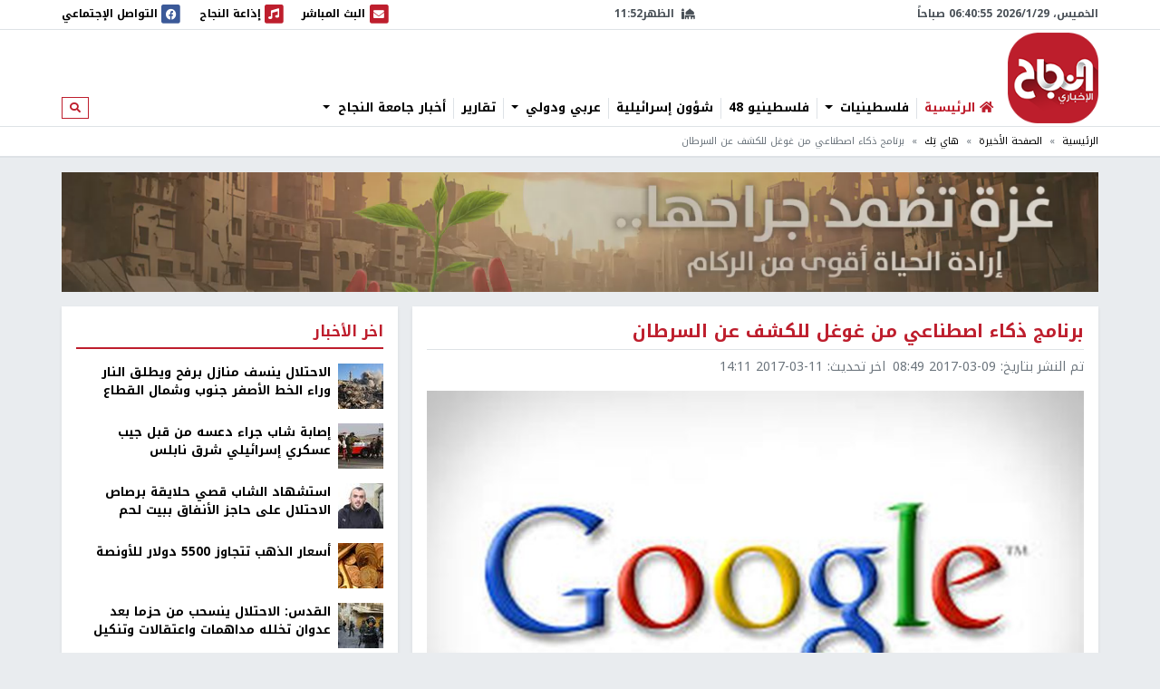

--- FILE ---
content_type: text/html; charset=utf-8
request_url: https://nn.najah.edu/news/hy-tik/2017/03/09/7172/
body_size: 12419
content:
<!DOCTYPE html>


<html lang="ar" dir="rtl">
<head>
    <meta charset="utf-8">
    <meta http-equiv="X-UA-Compatible" content="IE=edge">
    <meta name="viewport" content="width=device-width, initial-scale=1">
    
    
    
    
    <link rel="preconnect" href="//assets.nn.ps">
    <link rel="preconnect" href="//www.google-analytics.com">
    
    <link rel="preconnect" href="//rum-static.pingdom.net">
    <link rel="preconnect" href="//fonts.googleapis.com">



    <link rel="stylesheet" href="//fonts.googleapis.com/earlyaccess/notokufiarabic.css">
    <link rel="stylesheet" href="//fonts.googleapis.com/earlyaccess/notonaskharabic.css">

    
    <link rel="canonical" href="https://nn.najah.edu/news/hy-tik/2017/03/09/7172/" />



    <meta name="description" content="بدأت &amp;quot;غوغل&amp;quot; باستخدام الذكاء الاصطناعي للتعرف على صور القطط، لكن الآن انتقلت لتوظيف هذه التكنولوجيا إلى قطاع أكثر جدية، والكشف عن السرطان حيث تمكنت الشركة من تطوير برمجية مطوّرة للكشف عن سرطان الثدي باستخدام الذكاء الاصطناعي، وما أظهرته النتائج يؤكد..." />
    <meta name="keywords" content="السرطان,الذكاء الإصطناعي,جوجل" /> 
    <!-- Schema.org markup for Google+ -->
    
    

    <!-- Twitter Card data -->
    <meta name="twitter:card" content="summary_large_image">
    <meta name="twitter:site" content="@ANajahUni">
    <meta name="twitter:title" content="برنامج ذكاء اصطناعي من غوغل للكشف عن السرطان">
    <meta name="twitter:description" content="بدأت &amp;quot;غوغل&amp;quot; باستخدام الذكاء الاصطناعي للتعرف على صور القطط، لكن الآن انتقلت لتوظيف هذه التكنولوجيا إلى قطاع أكثر جدية، والكشف عن السرطان حيث تمكنت الشركة من تطوير برمجية مطوّرة للكشف عن سرطان الثدي باستخدام الذكاء الاصطناعي، وما أظهرته النتائج يؤكد...">
    <meta name="twitter:creator" content="@ANajahUni">
    <!-- Twitter summary card with large image must be at least 280x150px -->
    
        
		<meta name="twitter:image:src" content="https://assets.nn.najah.edu/CACHE/images/uploads/weblog/2017/03/09/%D8%AA%D9%86%D8%B2%D9%8A%D9%84-7/ecb924fa715285006dd0e60563f9fe54.jpg">
		<meta property="og:image" content="https://assets.nn.najah.edu/CACHE/images/uploads/weblog/2017/03/09/%D8%AA%D9%86%D8%B2%D9%8A%D9%84-7/ecb924fa715285006dd0e60563f9fe54.jpg" />
		<meta property="og:image:secure_url" content="https://assets.nn.najah.edu/CACHE/images/uploads/weblog/2017/03/09/%D8%AA%D9%86%D8%B2%D9%8A%D9%84-7/ecb924fa715285006dd0e60563f9fe54.jpg" />
		<meta property="og:image:width" content="1200" /> 
		<meta property="og:image:height" content="800" />
	

    <!-- Open Graph data -->
    <meta property="og:title" content="برنامج ذكاء اصطناعي من غوغل للكشف عن السرطان" />
    <meta property="og:type" content="article" />
    <meta property="og:url" content="https://nn.najah.edu/news/hy-tik/2017/03/09/7172/" />
    <meta property="og:description" content="بدأت &amp;quot;غوغل&amp;quot; باستخدام الذكاء الاصطناعي للتعرف على صور القطط، لكن الآن انتقلت لتوظيف هذه التكنولوجيا إلى قطاع أكثر جدية، والكشف عن السرطان حيث تمكنت الشركة من تطوير برمجية مطوّرة للكشف عن سرطان الثدي باستخدام الذكاء الاصطناعي، وما أظهرته النتائج يؤكد..." />
    <meta property="og:site_name" content="النجاح الإخباري" />
    <meta property="article:published_time" content="2017-03-09T08:49:34+02:00" />
    <meta property="article:modified_time" content="2017-03-11T14:11:50+02:00" />




    <title>برنامج ذكاء اصطناعي من غوغل للكشف عن السرطان</title>
    
    <link type="text/css" href="/static/css/bundle_7f1615f92b91aa6b8c91.rtl.css" rel="stylesheet" />
    
    
    

<style>
	#local_elections {
		transition-property: color;
		transition-timing-function: cubic-bezier(0.4, 0, 0.2, 1);
		transition-duration: 150ms;

	}
</style>

    <link rel="apple-touch-icon" sizes="57x57" href="/static/weblog/img/favicon2/apple-icon-57x57.png">
    <link rel="apple-touch-icon" sizes="60x60" href="/static/weblog/img/favicon2/apple-icon-60x60.png">
    <link rel="apple-touch-icon" sizes="72x72" href="/static/weblog/img/favicon2/apple-icon-72x72.png">
    <link rel="apple-touch-icon" sizes="76x76" href="/static/weblog/img/favicon2/apple-icon-76x76.png">
    <link rel="apple-touch-icon" sizes="114x114" href="/static/weblog/img/favicon2/apple-icon-114x114.png">
    <link rel="apple-touch-icon" sizes="120x120" href="/static/weblog/img/favicon2/apple-icon-120x120.png">
    <link rel="apple-touch-icon" sizes="144x144" href="/static/weblog/img/favicon2/apple-icon-144x144.png">
    <link rel="apple-touch-icon" sizes="152x152" href="/static/weblog/img/favicon2/apple-icon-152x152.png">
    <link rel="apple-touch-icon" sizes="180x180" href="/static/weblog/img/favicon2/apple-icon-180x180.png">
    <link rel="icon" type="image/png" sizes="192x192" href="/static/weblog/img/favicon2/android-icon-192x192.png">
    <link rel="icon" type="image/png" sizes="32x32" href="/static/weblog/img/favicon2/favicon-32x32.png">
    <link rel="icon" type="image/png" sizes="96x96" href="/static/weblog/img/favicon2/favicon-96x96.png">
    <link rel="icon" type="image/png" sizes="16x16" href="/static/weblog/img/favicon2/favicon-16x16.png">
    <link rel="manifest" href="/static/weblog/img/favicon2/manifest.json">
    <meta name="msapplication-TileColor" content="#ffffff">
    <meta name="msapplication-TileImage" content="/static/weblog/img/favicon2/ms-icon-144x144.png">
    <meta name="theme-color" content="#ffffff">
    
    
    
    
    
    

<link rel="manifest" href="/push/manifest.json" />


<!-- <input type="hidden" name="csrfmiddlewaretoken" value="AAb7IZ2OQUpmxpf9pQigsGEjh2IgV6ARE852uOO9rXj8up9uRZDZXcJ7GmFhLx87"> -->
<script type="93dd37d61c662aab031f6712-text/javascript">
    var django_infopush_js_dynamic_vars = {
        vapid_public_key: "BKCaMjGoOmLPO8oI4ipkrSqpU4uDaAVcxpUnA1-9QRIighnQLuvV_Z0ZiB5oeEGQgjbcXVpmcdWcglDgJgE7UXY",
        save_url: "/push/save/",
        deactivate_url: "/push/deactivate/",
        on_button_label: "Turn push notifications on",
        off_button_label: "Turn push notifications off"
    };
</script>
<script defer type="93dd37d61c662aab031f6712-text/javascript" src="/static/push/js/jstz.min.js?1" charset="utf-8"></script>
<script defer type="93dd37d61c662aab031f6712-text/javascript" src="/static/push/js/push.js?56" charset="utf-8"></script>

    

</head>
<body class="weblog theme-light ">
	






<form class="form-inline search-form d-none d-lg-block" action="/search/" method="get">
    <div id="modal-search" class="modal fade page-model modal-fullscreen" tabindex="-1" role="dialog">
      <div class="modal-dialog" role="document">
        <div class="modal-content">
          <div class="modal-header d-flex justify-content-between align-items-center">
            <h5 class="modal-title">ابحث</h5>
            <button type="button" class="close" data-dismiss="modal" aria-label="Close">
              <span aria-hidden="true">&times;</span>
            </button>
          </div>
          <div class="modal-body">
            <input type="text" name="q" class="form-control form-control-lg w-100" placeholder="ابحث" area-labelledby="search_form_label">
          </div>
          <div class="modal-footer">
            <button type="button" class="btn btn-secondary" data-dismiss="modal">الغاء</button>
            <button type="button" class="btn btn-primary">ابحث</button>
          </div>
        </div>
      </div>
    </div>
</form>

<div id="canvas">

    
    
    
    
        
        <div class="topbar border-bottom" id="topbar">
            
            <div id="widgets_bar" class="py-1 widgets-bar d-print-none">
                <div class="container">
                    <div class="d-flex justify-content-between align-items-center">
                        <div class="d-none d-lg-flex justify-content-start align-items-center">
                            <div id="nnpsClockDisplay"></div>
                        </div>
                        <div id="prayerTimes"  class="d-none d-lg-flex justify-content-center align-items-center" data-toggle="tooltip" data-placement="bottom" data-html="true" title="-">
                            <i class="fas fa-mosque mr-2"></i>
                            <div id="nextPrayerWrapper"><span id="nextPrayerTimeLabel"></span><span id="nextPrayerTime"></span></div>
                        </div>
			
			
                        <div class="d-flex justify-content-end align-items-center">
							
                            <a class="d-flex align-items-center" href="/nbc/live/" title="البث المباشر">
                                <span class="fa-stack text-primary">
                                  <i class="fas fa-square fa-stack-2x"></i>
                                  <i class="fas fa-envelope fa-stack-1x fa-inverse"></i>
                                </span>
                                <span class="d-none d-xl-inline"> البث المباشر</span><span class="sr-only sr-only-focusable">البث المباشر</span>
                            </a>
							



                            <a class="d-flex align-items-center ml-1 ml-lg-3" href="/najahfm/">
                                <span class="fa-stack text-primary">
                                  <i class="fas fa-square fa-stack-2x"></i>
                                  <i class="fas fa-music fa-stack-1x fa-inverse"></i>
                                </span>
                                <span class="d-none d-xl-inline"> إذاعة النجاح</span><span class="sr-only sr-only-focusable">إذاعة النجاح</span>
                            </a>
                            <a class="d-flex align-items-center ml-1 ml-lg-3" href="/social-media/">
                                <div id="socialLinkCarousel" class="carousel slide carousel-fade" data-ride="carousel" data-pause="false" data-interval="1000" style="width:29.61px;">
                                    <div class="carousel-inner">
                                        <div class="carousel-item link-facebook active">
                                            <span class="fa-stack">
                                              <i class="fas fa-square fa-stack-2x"></i>
                                              <i class="fab fa-facebook fa-stack-1x fa-inverse"></i>
                                            </span>
                                        </div>
                                        <div class="carousel-item link-twitter">
                                            <span class="fa-stack">
                                              <i class="fas fa-square fa-stack-2x"></i>
                                              <i class="fab fa-twitter fa-stack-1x fa-inverse"></i>
                                            </span>
                                        </div>
                                        <div class="carousel-item link-instagram">
                                            <span class="fa-stack">
                                              <i class="fas fa-square fa-stack-2x"></i>
                                              <i class="fab fa-instagram fa-stack-1x fa-inverse"></i>
                                            </span>
                                        </div>
                                        <div class="carousel-item link-youtube">
                                            <span class="fa-stack">
                                              <i class="fas fa-square fa-stack-2x"></i>
                                              <i class="fab fa-youtube fa-stack-1x fa-inverse"></i>
                                            </span>
                                        </div>
                                        <div class="carousel-item link-vimeo">
                                            <span class="fa-stack">
                                              <i class="fas fa-square fa-stack-2x"></i>
                                              <i class="fab fa-vimeo fa-stack-1x fa-inverse"></i>
                                            </span>
                                        </div>
                                    </div>
                                </div>
                                <div class="d-none d-lg-inline">
                                    التواصل الإجتماعي
                                </div>
                            </a>
                            <a class="text-red navbar-offcanvas-toggler ml-1 ml-lg-3 d-lg-none" href="#" data-toggle="offcanvas"
                                data-target="#navbarSupportedContent"
                                aria-controls="navbarSupportedContent" aria-expanded="false" aria-label="Toggle navigation">
                                <span class="fa-stack text-primary">
                                  <i class="fas fa-square fa-stack-2x"></i>
                                  <i class="fas fa-bars fa-stack-1x fa-inverse"></i>
                                </span>
                            </a>
                        </div>
                    </div>
                </div>
            </div>       
            <div class="container logo-container">
                <div class="d-flex flex-wrap justify-content-between align-items-center">
                    <div class="order-0 order-lg-0 d-flex justify-content-start align-items-center">
                       <a class="d-block logo order-0 order-lg-0" href="/" class="logo">النجاح الإخباري</a> 
		       
                        
                        
                    </div>
					
					<nav id="main_navbar" class="navbar navbar-expand-lg navbar-light navbar-weblog navbar-offcanvas align-self-end flex-fill ml-3 px-0 border-0">
						<div class="navbar-collapse offcanvas-collapse" id="navbarSupportedContent">
							<ul class="navbar-nav mr-auto">
								<li class="nav-item">
									<a href="/" class="nav-link" title="الرئيسية"><i class="fas fa-home text-primary"></i> <span class="text-primary">الرئيسية</span></a></li>
								
    
    	
        <li class="nav-item dropdown">
		<a href="#" class="nav-link dropdown-toggle" aria-haspopup="true" id="navitem-140440433316808" data-toggle="dropdown">
		    
		    فلسطينيات
		    
            </a>
            
                <div class="dropdown-menu" aria-labelledby="navitem-140440433316808">
                    <a class="dropdown-item" href="/news/Palestine/" >فلسطينيات</a>
                    <div class="dropdown-divider"></div>
                    


    <a class="dropdown-item" href="/news/Policy/" >&larr; سياسة</a>

    <a class="dropdown-item" href="/news/mhfzt/" >&larr; محافظات</a>


                </div>
            
        </li>
    
    	
        <li class="nav-item">
		<a href="/news/flstynyo-48/" class="nav-link">
		    
		    فلسطينيو 48
		    
            </a>
            
        </li>
    
    	
        <li class="nav-item">
		<a href="/news/israil/" class="nav-link">
		    
		    شؤون إسرائيلية
		    
            </a>
            
        </li>
    
    	
        <li class="nav-item dropdown">
		<a href="#" class="nav-link dropdown-toggle" aria-haspopup="true" id="navitem-140440433535128" data-toggle="dropdown">
		    
		    عربي ودولي
		    
            </a>
            
                <div class="dropdown-menu" aria-labelledby="navitem-140440433535128">
                    <a class="dropdown-item" href="/news/Arab_international/" >عربي ودولي</a>
                    <div class="dropdown-divider"></div>
                    


    <a class="dropdown-item" href="/news/international/" >&larr; شؤون دولية</a>

    <a class="dropdown-item" href="/news/Arabic/" >&larr; شؤون عربية</a>


                </div>
            
        </li>
    
    	
        <li class="nav-item">
		<a href="/news/Report-1/" class="nav-link">
		    
		    تقارير
		    
            </a>
            
        </li>
    
    	
        <li class="nav-item dropdown">
		<a href="#" class="nav-link dropdown-toggle" aria-haspopup="true" id="navitem-140440430951840" data-toggle="dropdown">
		    
		    أخبار جامعة النجاح
		    
            </a>
            
                <div class="dropdown-menu" aria-labelledby="navitem-140440430951840">
                    <a class="dropdown-item" href="/news/Alnajah/" >أخبار جامعة النجاح</a>
                    <div class="dropdown-divider"></div>
                    


    <a class="dropdown-item" href="/news/Alnajah-news/" >&larr; أخبار جامعة النجاح</a>


                </div>
            
        </li>
    

							</ul>
							<form class="form-inline form-navbar-search d-none d-lg-inline-block">
								<button class="btn btn-outline-primary btn-sm" type="button" data-toggle="modal" data-target="#modal-search">
									<i class="fas fa-search"></i><span class="sr-only sr-only-focusable">ابحث</span>
								</button>
							</form>
						</div>
					</nav>                
					
                    
                        
<div data-django-ads-zone="(1) header" data-django-ads-extra-classes="mt-lg-0 order-3 order-lg-1 d-print-none"></div>


                    








                </div>
            </div>
            
                
                
                    <div class="breadcrumb-wrapper border-top">
                        <div class="container d-print-none">
                            

<nav aria-label="breadcrumb" role="navigation">
    <ol class="breadcrumb small">
        
            
                <li class="breadcrumb-item"><a href="/">الرئيسية</a></li>
            
        
            
                <li class="breadcrumb-item"><a href="/news/last_page/">الصفحة الأخيرة</a></li>
            
        
            
                <li class="breadcrumb-item"><a href="/news/hy-tik/">هاي تِك</a></li>
            
        
            
                <li class="breadcrumb-item active">برنامج ذكاء اصطناعي من غوغل للكشف عن السرطان</li>
            
        
    </ol>
</nav>

                        </div>
                    </div>
                
                
            
            </div>
        </div>
        
        
        
        <div class="container d-print-none">
            


        </div>
        <div class="page pt-3">
            
            
                
                    <div class="container d-flex jusitfy-content-start align-items-stretch mb-3">
                        <div class="flex-grow-1">
							<video autoplay loop muted inline class="d-block w-100">
                                
								<source src="/static/gaza_2024.mp4" type="video/mp4">
								
                                
							</video>
                        </div>
                        
                        
                </div>
                
            
            
            
                <div class="container">
                    
    
    <div class="row">
        <div class="col-md-16 print-full-width">
            <div itemscope itemtype="http://schema.org/Article" class="content-wrapper mb-3">
                <meta itemprop="url" content="https://nn.najah.edu/news/hy-tik/2017/03/09/7172/">
                <meta itemprop="description" content="بدأت &amp;quot;غوغل&amp;quot; باستخدام الذكاء الاصطناعي للتعرف على صور القطط، لكن الآن انتقلت لتوظيف هذه التكنولوجيا إلى قطاع أكثر جدية، والكشف عن السرطان حيث تمكنت الشركة من تطوير برمجية مطوّرة للكشف عن سرطان الثدي باستخدام الذكاء الاصطناعي، وما أظهرته النتائج يؤكد...">
				
					
<h1 itemprop="name" class="content-title mb-2 pb-2">برنامج ذكاء اصطناعي من غوغل للكشف عن السرطان</h1>
<div class="mb-3"><ul class="list-inline text-muted small margin-b-0"><li class="list-inline-item">تم النشر بتاريخ: <span itemprop="datePublished" content="2017-03-09 08:49" class="date-info ltr-wrapper">2017-03-09 08:49</span></li><li class="list-inline-item">اخر تحديث: <span class="date-info ltr-wrapper">2017-03-11 14:11</span></li></ul></div>

				
				
					

    <div class="post-thumbnail text-center mb-2">
        
        <img itemprop="image" src="https://assets.nn.najah.edu/CACHE/images/uploads/weblog/2017/03/09/%D8%AA%D9%86%D8%B2%D9%8A%D9%84-7/899f1df918d9b6f4925c4b9a2c06a789.jpg" class="post-thumbnail-img img-fluid w-100" alt="برنامج ذكاء اصطناعي من غوغل للكشف عن السرطان" />
    </div>
    


				
				
					

    
        <div class="pt-2 pb-2 d-print-none social-buttons-wrapper">
            <a title="Share on Facebook" target="_blank" rel="noreferrer" class="btn-ss btn-ss-facebook" href="https://www.facebook.com/sharer.php?u=https%3A%2F%2Fnn.najah.edu%2F5J8%2F"><i class="fab fa-facebook"></i></a>
            <a title="Share on Google Plus" target="_blank" rel="noreferrer" class="btn-ss btn-ss-googleplus" href="https://plus.google.com/share?url=https%3A//nn.najah.edu/5J8/"><i class="fab fa-google-plus"></i></a>
            <a title="Share on Twitter" target="_blank" rel="noreferrer" class="btn-ss btn-ss-twitter" href="https://twitter.com/share?url=https%3A%2F%2Fnn.najah.edu%2F5J8%2F&amp;text=%D8%A8%D8%B1%D9%86%D8%A7%D9%85%D8%AC%20%D8%B0%D9%83%D8%A7%D8%A1%20%D8%A7%D8%B5%D8%B7%D9%86%D8%A7%D8%B9%D9%8A%20%D9%85%D9%86%20%D8%BA%D9%88%D8%BA%D9%84%20%D9%84%D9%84%D9%83%D8%B4%D9%81%20%D8%B9%D9%86%20%D8%A7%D9%84%D8%B3%D8%B1%D8%B7%D8%A7%D9%86"><i class="fab fa-twitter"></i></a>
            <a title="Share on Pinterest" class="btn-ss btn-ss-pinterest" href="javascript:void((function()%7Bvar%20e=document.createElement('script');e.setAttribute('type','text/javascript');e.setAttribute('charset','UTF-8');e.setAttribute('src','https://assets.pinterest.com/js/pinmarklet.js?r='+Math.random()*99999999);document.body.appendChild(e)%7D)());"><i class="fab fa-pinterest"></i></a>
            <a title="Share on WhatsApp" class="btn-ss btn-ss-whatsapp" href="whatsapp://send?text=%D8%A8%D8%B1%D9%86%D8%A7%D9%85%D8%AC%20%D8%B0%D9%83%D8%A7%D8%A1%20%D8%A7%D8%B5%D8%B7%D9%86%D8%A7%D8%B9%D9%8A%20%D9%85%D9%86%20%D8%BA%D9%88%D8%BA%D9%84%20%D9%84%D9%84%D9%83%D8%B4%D9%81%20%D8%B9%D9%86%20%D8%A7%D9%84%D8%B3%D8%B1%D8%B7%D8%A7%D9%86https%3A%2F%2Fnn.najah.edu%2F5J8%2F"><i class="fab fa-whatsapp"></i></a>
            <a title="Print" class="btn-ss btn-ss-print" href="javascript:;" onclick="if (!window.__cfRLUnblockHandlers) return false; window.print()" data-cf-modified-93dd37d61c662aab031f6712-=""><i class="fas fa-print"></i></a>
            
        </div>
    


				
                
				
					
<div class="content-body">
    
    <div class="my-3">
        
<div data-django-ads-zone="(9) content_top" data-django-ads-extra-classes=""></div>


    </div>
    <div itemprop="articleBody" class="content post-content">
        <p><span class="text-primary"><b>النجاح الإخباري - </b></span>بدأت "غوغل" باستخدام الذكاء الاصطناعي للتعرف على صور القطط، لكن الآن انتقلت لتوظيف هذه التكنولوجيا إلى قطاع أكثر جدية، والكشف عن السرطان حيث تمكنت الشركة من تطوير برمجية مطوّرة للكشف عن سرطان الثدي باستخدام الذكاء الاصطناعي، وما أظهرته النتائج يؤكد النمو الذي شهده قطاع الذكاء الاصطناعي وقدراته على تحسين الوضع الصحي حول العالم.</p>
<p>وقامت "غوغل" باستخدام نوع من برامج الذكاء الاصطناعي اسمه "deep learning" أو "التعلّم العميق"، والذي عمل على تحليل آلاف من الصور التي أظهرت خلايا سرطانية وفرتها جامعة هولندية، ليتمكن البرنامج بعدها من تحديد الخلايا السرطانية بين مجموعة هائلة من البيانات.</p>
<p>وأشارت مديرة هذا المشروع من "غوغل"، ليلي بينغ إلى أن الفريق "قام بتدريب جزء ضئيل من البرمجية التي يمكنها أن تلعب دوراً واحداً بمجموعة من المهام المعقّدة للغاية وأشار مدير مركز علم الامراض في مركز جامعة رادهود الجامعي، جيروين فان دير لاك، التي ساعدت جامعته في تقديم الصور لتدريب برنامج الذكاء الاصطناعي، إلى أن المعادلات الخوارزمية الأولى للكشف عن السرطان قد تظهر خلال عامين، وأن استخدام هذه المعادلات للكشف عن الخلايا السرطانية يمكن أن يطبَّق بشكل واسع خلال الأعوام الخمس القادمة.</p>
    </div>
    <div class="my-3">
        
<div data-django-ads-zone="(10) content_below" data-django-ads-extra-classes=""></div>


    </div>
</div>   
<dl>
    <dt>رابط قصير</dt>
    
        <dd><a href="https://nn.najah.edu/5J8/" title="برنامج ذكاء اصطناعي من غوغل للكشف عن السرطان" rel="nofollow" class="ltr-wrapper with-copy-btn">https://nn.najah.edu/5J8/</a></dd>
    
    
    
        
            <dt>الكلمات المفتاحية</dt>
            <dd>
                <div class="keywords-wrapper d-flex justify-content-start align-items-center"><a class="keyword border border-dark text-dark py-2 px-3 mr-2"
                               href="/keyword/lsrtn/"
                               title="السرطان"
                            >

                                السرطان
                            </a><a class="keyword border border-dark text-dark py-2 px-3 mr-2"
                               href="/keyword/ldhk-lstny/"
                               title="الذكاء الإصطناعي"
                            >

                                الذكاء الإصطناعي
                            </a><a class="keyword border border-dark text-dark py-2 px-3 mr-2"
                               href="/keyword/jwjl/"
                               title="جوجل"
                            >

                                جوجل
                            </a></div>
            </dd>
        
    
    
</dl>
 <hr class="mb-5"/>


				











            </div>
			
				


    
    


			
			<div id="prevArticleId" data-id="7160"></div>
			<div id="prevArticleAnchor"></div>
        </div>
        <div class="col-md-8 d-print-none">
            










<div class="content-sidebar d-print-none">
    
<div data-django-ads-zone="(11) sidebar_top" data-django-ads-extra-classes=""></div>


    <div class="block block-red mb-3">
        <div class="block-header">
            <h2 class="block-title"><span>اخر الأخبار</span></h2>
        </div>
        <div class="block-body">
            
            
                
    <div class="media pb-2 mb-2 border-bottom">
        <div class="mr-2">
            <a href="/news/Palestine/2026/01/29/547314/" title="الاحتلال ينسف منازل برفح ويطلق النار وراء الخط الأصفر جنوب وشمال القطاع">
                
                    
                        
                        <img src="https://assets.nn.najah.edu/CACHE/images/uploads/weblog/2026/01/29/bb96032d89a121ee9cda1d8b5770473b/18bea7bee49ba21535560abc524c75c1.jpg" class="media-object img-fluid" alt="الاحتلال ينسف منازل برفح ويطلق النار وراء الخط الأصفر جنوب وشمال القطاع" rel="preload" as="image" />
                    
                
            </a>
        </div>
        <div class="media-body">
            <div class="media-meta">
                <a class="media-title" href="/news/Palestine/2026/01/29/547314/" title="الاحتلال ينسف منازل برفح ويطلق النار وراء الخط الأصفر جنوب وشمال القطاع" class="post-teaser-title">الاحتلال ينسف منازل برفح ويطلق النار وراء الخط الأصفر جنوب وشمال القطاع</a>
            </div>
        </div>
    </div>
            
                
    <div class="media pb-2 mb-2 border-bottom">
        <div class="mr-2">
            <a href="/news/Palestine/2026/01/29/547312/" title="إصابة شاب جراء دعسه من قبل جيب عسكري إسرائيلي شرق نابلس">
                
                    
                        
                        <img src="https://assets.nn.najah.edu/CACHE/images/uploads/weblog/2026/01/29/images/ac99c0db52ab4305db21342b6b664b51.jpg" class="media-object img-fluid" alt="إصابة شاب جراء دعسه من قبل جيب عسكري إسرائيلي شرق نابلس" rel="preload" as="image" />
                    
                
            </a>
        </div>
        <div class="media-body">
            <div class="media-meta">
                <a class="media-title" href="/news/Palestine/2026/01/29/547312/" title="إصابة شاب جراء دعسه من قبل جيب عسكري إسرائيلي شرق نابلس" class="post-teaser-title">إصابة شاب جراء دعسه من قبل جيب عسكري إسرائيلي شرق نابلس</a>
            </div>
        </div>
    </div>
            
                
    <div class="media pb-2 mb-2 border-bottom">
        <div class="mr-2">
            <a href="/news/Palestine/2026/01/28/547266/" title="استشهاد الشاب قصي حلايقة برصاص الاحتلال على حاجز الأنفاق ببيت لحم">
                
                    
                        
                        <img src="https://assets.nn.najah.edu/CACHE/images/uploads/weblog/2026/01/28/images-2026-01-28t190443488_Lp201K9/557167f76cf5c9fc154894dc931897c6.jpg" class="media-object img-fluid" alt="استشهاد الشاب قصي حلايقة برصاص الاحتلال على حاجز الأنفاق ببيت لحم" rel="preload" as="image" />
                    
                
            </a>
        </div>
        <div class="media-body">
            <div class="media-meta">
                <a class="media-title" href="/news/Palestine/2026/01/28/547266/" title="استشهاد الشاب قصي حلايقة برصاص الاحتلال على حاجز الأنفاق ببيت لحم" class="post-teaser-title">استشهاد الشاب قصي حلايقة برصاص الاحتلال على حاجز الأنفاق ببيت لحم</a>
            </div>
        </div>
    </div>
            
                
    <div class="media pb-2 mb-2 border-bottom">
        <div class="mr-2">
            <a href="/news/Economy/2026/01/29/547316/" title="أسعار الذهب تتجاوز 5500 دولار للأونصة">
                
                    
                        
                        <img src="https://assets.nn.najah.edu/CACHE/images/uploads/weblog/2026/01/29/1-1848019-800x440/912f4cf39a7a639bf0147540c0b06ee7.jpg" class="media-object img-fluid" alt="أسعار الذهب تتجاوز 5500 دولار للأونصة" rel="preload" as="image" />
                    
                
            </a>
        </div>
        <div class="media-body">
            <div class="media-meta">
                <a class="media-title" href="/news/Economy/2026/01/29/547316/" title="أسعار الذهب تتجاوز 5500 دولار للأونصة" class="post-teaser-title">أسعار الذهب تتجاوز 5500 دولار للأونصة</a>
            </div>
        </div>
    </div>
            
                
    <div class="media pb-2 mb-2 border-bottom">
        <div class="mr-2">
            <a href="/news/Palestine/2026/01/28/547272/" title="القدس: الاحتلال ينسحب من حزما بعد عدوان تخلله مداهمات واعتقالات وتنكيل">
                
                    
                        
                        <img src="https://assets.nn.najah.edu/CACHE/images/uploads/weblog/2026/01/28/49389/091bf5030052a4f58450778dd58f4fda.jpg" class="media-object img-fluid" alt="القدس: الاحتلال ينسحب من حزما بعد عدوان تخلله مداهمات واعتقالات وتنكيل" rel="preload" as="image" />
                    
                
            </a>
        </div>
        <div class="media-body">
            <div class="media-meta">
                <a class="media-title" href="/news/Palestine/2026/01/28/547272/" title="القدس: الاحتلال ينسحب من حزما بعد عدوان تخلله مداهمات واعتقالات وتنكيل" class="post-teaser-title">القدس: الاحتلال ينسحب من حزما بعد عدوان تخلله مداهمات واعتقالات وتنكيل</a>
            </div>
        </div>
    </div>
            
                
    <div class="media pb-2 mb-2 border-bottom">
        <div class="mr-2">
            <a href="/news/Palestine/2026/01/29/547320/" title="الاحتلال يعتقل مواطنين من بيتا جنوب نابلس">
                
                    
                        
                        <img src="https://assets.nn.najah.edu/CACHE/images/uploads/weblog/2026/01/29/images-2/f3324d6e6df4377efdaabf31250feb34.jpg" class="media-object img-fluid" alt="الاحتلال يعتقل مواطنين من بيتا جنوب نابلس" rel="preload" as="image" />
                    
                
            </a>
        </div>
        <div class="media-body">
            <div class="media-meta">
                <a class="media-title" href="/news/Palestine/2026/01/29/547320/" title="الاحتلال يعتقل مواطنين من بيتا جنوب نابلس" class="post-teaser-title">الاحتلال يعتقل مواطنين من بيتا جنوب نابلس</a>
            </div>
        </div>
    </div>
            
                
    <div class="media pb-2 mb-2 border-bottom">
        <div class="mr-2">
            <a href="/news/Palestine/2026/01/29/547318/" title="الطقس: أجواء ماطرة وباردة">
                
                    
                        
                        <img src="https://assets.nn.najah.edu/CACHE/images/uploads/weblog/2026/01/29/20180424064935/bd756b6ca7b60ab9eed5243bbc9a129d.jpg" class="media-object img-fluid" alt="الطقس: أجواء ماطرة وباردة" rel="preload" as="image" />
                    
                
            </a>
        </div>
        <div class="media-body">
            <div class="media-meta">
                <a class="media-title" href="/news/Palestine/2026/01/29/547318/" title="الطقس: أجواء ماطرة وباردة" class="post-teaser-title">الطقس: أجواء ماطرة وباردة</a>
            </div>
        </div>
    </div>
            
        </div>
    </div>
    



            
<div data-django-ads-zone="(12) sidebar" data-django-ads-extra-classes="mb-3"></div>










    
<div data-django-ads-zone="(13) sidebar_bottom" data-django-ads-extra-classes="mb-3"></div>


    
    
		
		
			
<div class="block block-red mb-3">
    
    <div class="block-header d-flex justify-content-between align-items-center">
        <h2 class="block-title">
            <a href="/news/Alnajah/">
                
                    
                
                أخبار جامعة النجاح
            </a>
        </h2>
        
        
        
        
    </div>
    
    <div class="block-body">
        
    
    <div class="row">
        
            <div class="col-12">
                
<div class="thumb">
    
        
            <a class="thumb-img embed-responsive embed-responsive-240by135" href="/news/Alnajah-news/2026/01/26/546995/" title="مشاركة طالبات من قسم اللغة الفرنسية في ورشة أدبية ضمن مسابقة Choix de l’Orient">
                
                    
                    
                        <img data-src="https://assets.nn.najah.edu/CACHE/images/uploads/weblog/2026/01/26/298b4a25-2cba-4649-9aa3-ccaabddc4850/376c3a78a4d4957c155f4830c8b278a3.jpg" class="embed-responsive-item" alt="مشاركة طالبات من قسم اللغة الفرنسية في ورشة أدبية ضمن مسابقة Choix de l’Orient" />
                    


                
            </a>
        
        
    
    <div class="thumb-meta">
        
            
        
        
    </div>
    <div class="thumb-content">
        <a href="/news/Alnajah-news/2026/01/26/546995/" class="thumb-title">
            
            مشاركة طالبات من قسم اللغة الفرنسية في ورشة أدبية ضمن مسابقة Choix de l’Orient
        </a>
        <div class="small text-muted">منذ 2 ثانيتين</div>
        
    </div>
</div>
            </div>
        
            <div class="col-12">
                
<div class="thumb">
    
        
            <a class="thumb-img embed-responsive embed-responsive-240by135" href="/news/Alnajah-news/2026/01/22/546650/" title="وفد من جامعة فلسطين الأهلية يزور جامعة النجاح ويوقّع اتفاقية تعاون أكاديمي مشترك">
                
                    
                    
                        <img data-src="https://assets.nn.najah.edu/CACHE/images/uploads/weblog/2026/01/22/%D8%AA%D9%86%D8%B7/e7e3b2fdc3348c083c72ee0faade606c.jpg" class="embed-responsive-item" alt="وفد من جامعة فلسطين الأهلية يزور جامعة النجاح ويوقّع اتفاقية تعاون أكاديمي مشترك" />
                    


                
            </a>
        
        
    
    <div class="thumb-meta">
        
            
        
        
    </div>
    <div class="thumb-content">
        <a href="/news/Alnajah-news/2026/01/22/546650/" class="thumb-title">
            
            وفد من جامعة فلسطين الأهلية يزور جامعة النجاح ويوقّع اتفاقية تعاون أكاديمي مشترك
        </a>
        <div class="small text-muted">منذ ثانية</div>
        
    </div>
</div>
            </div>
        
            <div class="col-12">
                
<div class="thumb">
    
        
            <a class="thumb-img embed-responsive embed-responsive-240by135" href="/news/Alnajah-news/2026/01/22/546646/" title="جامعة النجاح الوطنية الأولى فلسطينياً في تصنيف التايمز العالمي للموضوعات 2026">
                
                    
                    
                        <img data-src="https://assets.nn.najah.edu/CACHE/images/uploads/weblog/2026/01/22/world_ranking_subjectjpg__1320x740_q95_crop_subsampling-2_upscale/e46ad48d35e8226d784a59ce68796189.jpg" class="embed-responsive-item" alt="جامعة النجاح الوطنية الأولى فلسطينياً في تصنيف التايمز العالمي للموضوعات 2026" />
                    


                
            </a>
        
        
    
    <div class="thumb-meta">
        
            
        
        
    </div>
    <div class="thumb-content">
        <a href="/news/Alnajah-news/2026/01/22/546646/" class="thumb-title">
            
            جامعة النجاح الوطنية الأولى فلسطينياً في تصنيف التايمز العالمي للموضوعات 2026
        </a>
        <div class="small text-muted">منذ 22 دقيقة</div>
        
    </div>
</div>
            </div>
        
            <div class="col-12">
                
<div class="thumb">
    
        
            <a class="thumb-img embed-responsive embed-responsive-240by135" href="/news/Alnajah-news/2026/01/01/544553/" title="وزير الاتصالات والاقتصاد الرقمي ووفد من الوزارة يزور جامعة النجاح لتعزيز الشراكة">
                
                    
                    
                        <img data-src="https://assets.nn.najah.edu/CACHE/images/uploads/weblog/2026/01/01/607981472_1299681892195646_4331019262039774213_n/5a6913f582c2dcb76ad99c44f5b8641e.jpg" class="embed-responsive-item" alt="وزير الاتصالات والاقتصاد الرقمي ووفد من الوزارة يزور جامعة النجاح لتعزيز الشراكة" />
                    


                
            </a>
        
        
    
    <div class="thumb-meta">
        
            <a href="/news/Alnajah-news/" class="thumb-category">أخبار جامعة النجاح</a>
        
        
    </div>
    <div class="thumb-content">
        <a href="/news/Alnajah-news/2026/01/01/544553/" class="thumb-title">
            
            وزير الاتصالات والاقتصاد الرقمي ووفد من الوزارة يزور جامعة النجاح لتعزيز الشراكة
        </a>
        
        
    </div>
</div>
            </div>
        
    </div>
    

    </div>
</div>

		
			
<div class="block block-red mb-3">
    
    <div class="block-header d-flex justify-content-between align-items-center">
        <h2 class="block-title">
            <a href="/news/Report-1/">
                
                    
                
                تقارير
            </a>
        </h2>
        
        
        
        
    </div>
    
    <div class="block-body">
        
    
        
<div class="media d-flex justify-content-between align-items-top">
    <div class="media-img mr-1">
        
            
                <a href="/news/Report-1/2026/01/28/547260/" class="embed-responsive embed-responsive-160by120">
                    
                        
                        <img data-src="https://assets.nn.najah.edu/CACHE/images/uploads/weblog/2026/01/28/trump-plans-for-ethnic-cleansing-in-gaza-1/df7d5b0b27cf27db3db9010107d48c04.jpg" class="embed-responsive-item w-100" alt="الإعلام العبري: واشنطن تطرح «وصاية مباشرة» على غزة بمرجعية ترمب" r/>
                    
                </a>
            
            
        
        
            <a href="/news/Report-1/" class="media-category">تقارير</a>
        
    </div>
    <div class="media-meta flex-grow-1">
        <a href="/news/Report-1/2026/01/28/547260/" class="media-title">
            الإعلام العبري: واشنطن تطرح «وصاية مباشرة» على غزة بمرجعية ترمب
        </a>
        <div class="small text-muted">منذ 9 ثواني</div>
        
    </div>
</div>

    
        
<div class="media d-flex justify-content-between align-items-top">
    <div class="media-img mr-1">
        
            
                <a href="/news/Report-1/2026/01/27/547184/" class="embed-responsive embed-responsive-160by120">
                    
                        
                        <img data-src="https://assets.nn.najah.edu/CACHE/images/uploads/weblog/2026/01/27/%D8%B9%D9%86%D8%A8%D8%AA%D8%A7%D9%88%D9%8A/7e16c05e78e2720a07460bb35bb82a3e.jpeg" class="embed-responsive-item w-100" alt="MiniMax.. علامة فلسطينية جديدة تعكس فخر الصناعة الوطنية وتفتح الأسواق العالمية" r/>
                    
                </a>
            
            
        
        
            <a href="/news/Report-1/" class="media-category">تقارير</a>
        
    </div>
    <div class="media-meta flex-grow-1">
        <a href="/news/Report-1/2026/01/27/547184/" class="media-title">
            MiniMax.. علامة فلسطينية جديدة تعكس فخر الصناعة الوطنية وتفتح الأسواق العالمية
        </a>
        <div class="small text-muted">منذ ثانية</div>
        
    </div>
</div>

    
        
<div class="media d-flex justify-content-between align-items-top">
    <div class="media-img mr-1">
        
            
                <a href="/news/Report-1/2026/01/27/547146/" class="embed-responsive embed-responsive-160by120">
                    
                        
                        <img data-src="https://assets.nn.najah.edu/CACHE/images/uploads/weblog/2026/01/27/f9216480-fac2-11f0-bf6d-a539ad9bacd1-file-1769437575870-827143948/396b215cac74c5d3550659b29d618cc6.jpg" class="embed-responsive-item w-100" alt="صحف عبرية: واشنطن تفرض تسوية غزة وحماس تسيطر على نصف القطاع" r/>
                    
                </a>
            
            
        
        
            <a href="/news/Report-1/" class="media-category">تقارير</a>
        
    </div>
    <div class="media-meta flex-grow-1">
        <a href="/news/Report-1/2026/01/27/547146/" class="media-title">
            صحف عبرية: واشنطن تفرض تسوية غزة وحماس تسيطر على نصف القطاع
        </a>
        <div class="small text-muted">منذ 23 ثانية</div>
        
    </div>
</div>

    

    </div>
</div>

		
			
<div class="block block-red mb-3">
    
    <div class="block-header d-flex justify-content-between align-items-center">
        <h2 class="block-title">
            <a href="/news/Special/">
                
                    
                
                تصريحات خاصة
            </a>
        </h2>
        
        
        
        
    </div>
    
    <div class="block-body">
        
    
    <div class="row">
        
            <div class="col-12">
                
<div class="thumb">
    
        
            <a class="thumb-img embed-responsive embed-responsive-240by135" href="/news/Special/2025/12/03/541734/" title="مؤتمر العمارة الأوّل في بيت لحم.. إيهاب بسيسو: العمارة فلسفة وجود ومقاومة وطنية">
                
                    
                    
                        <img data-src="https://assets.nn.najah.edu/CACHE/images/uploads/weblog/2025/12/03/8-45-2048x1638/09f2e8210d6123bfb2b6a73a37f22ab9.jpg" class="embed-responsive-item" alt="مؤتمر العمارة الأوّل في بيت لحم.. إيهاب بسيسو: العمارة فلسفة وجود ومقاومة وطنية" />
                    


                
            </a>
        
        
    
    <div class="thumb-meta">
        
            <a href="/news/Special/" class="thumb-category">تصريحات خاصة</a>
        
        
    </div>
    <div class="thumb-content">
        <a href="/news/Special/2025/12/03/541734/" class="thumb-title">
            
            مؤتمر العمارة الأوّل في بيت لحم.. إيهاب بسيسو: العمارة فلسفة وجود ومقاومة وطنية
        </a>
        <div class="small text-muted">1 شهر ago</div>
        
    </div>
</div>
            </div>
        
            <div class="col-12">
                
<div class="thumb">
    
        
            <a class="thumb-img embed-responsive embed-responsive-240by135" href="/news/Special/2025/12/02/541630/" title="محافظ طوباس للنجاح: الاحتلال يستكمل مشاريع الضم وخسائر بالملايين جراء العدوان">
                
                    
                    
                        <img data-src="https://assets.nn.najah.edu/CACHE/images/uploads/weblog/2025/12/02/image-15/184488c727147179e55c2b1b22d5c9d0.jpg" class="embed-responsive-item" alt="محافظ طوباس للنجاح: الاحتلال يستكمل مشاريع الضم وخسائر بالملايين جراء العدوان" />
                    


                
            </a>
        
        
    
    <div class="thumb-meta">
        
            <a href="/news/Special/" class="thumb-category">تصريحات خاصة</a>
        
        
    </div>
    <div class="thumb-content">
        <a href="/news/Special/2025/12/02/541630/" class="thumb-title">
            
            محافظ طوباس للنجاح: الاحتلال يستكمل مشاريع الضم وخسائر بالملايين جراء العدوان
        </a>
        <div class="small text-muted">1 شهر ago</div>
        
    </div>
</div>
            </div>
        
            <div class="col-12">
                
<div class="thumb">
    
        
            <a class="thumb-img embed-responsive embed-responsive-240by135" href="/news/Special/2025/12/01/541478/" title="بلدية طوباس: اقتحامات الاحتلال المتكررة خلّفت خسائر تفوق 15 مليون شيكل">
                
                    
                    
                        <img data-src="https://assets.nn.najah.edu/CACHE/images/uploads/weblog/2025/12/01/f8d23b15cb5d4108db32365384dcbc2a-1764435713/ad598c606ea3d925c81cb5476f190096.jpg" class="embed-responsive-item" alt="بلدية طوباس: اقتحامات الاحتلال المتكررة خلّفت خسائر تفوق 15 مليون شيكل" />
                    


                
            </a>
        
        
    
    <div class="thumb-meta">
        
            <a href="/news/Special/" class="thumb-category">تصريحات خاصة</a>
        
        
    </div>
    <div class="thumb-content">
        <a href="/news/Special/2025/12/01/541478/" class="thumb-title">
            
            بلدية طوباس: اقتحامات الاحتلال المتكررة خلّفت خسائر تفوق 15 مليون شيكل
        </a>
        <div class="small text-muted">1 شهر ago</div>
        
    </div>
</div>
            </div>
        
            <div class="col-12">
                
<div class="thumb">
    
        
            <a class="thumb-img embed-responsive embed-responsive-240by135" href="/news/Special/2025/11/28/541229/" title="منصور : الاحتلال يتبنى عقيدة أمنية جديدة تشكّلت بالكامل بعد السابع من أكتوبر">
                
                    
                    
                        <img data-src="https://assets.nn.najah.edu/CACHE/images/uploads/weblog/2025/11/28/6666/e7a21a7b9eb2a3c7df4cd1518bd7b12d.jpg" class="embed-responsive-item" alt="منصور : الاحتلال يتبنى عقيدة أمنية جديدة تشكّلت بالكامل بعد السابع من أكتوبر" />
                    


                
            </a>
        
        
    
    <div class="thumb-meta">
        
            <a href="/news/Special/" class="thumb-category">تصريحات خاصة</a>
        
        
    </div>
    <div class="thumb-content">
        <a href="/news/Special/2025/11/28/541229/" class="thumb-title">
            
            منصور : الاحتلال يتبنى عقيدة أمنية جديدة تشكّلت بالكامل بعد السابع من أكتوبر
        </a>
        <div class="small text-muted">2 شهرين ago</div>
        
    </div>
</div>
            </div>
        
    </div>
    

    </div>
</div>

		
	
</div>

        </div>
    </div>

    
    
    
    
    
    


                </div>
            
        </div>

        <div id="footerTopWrapper" class="d-print-none">
            
            
            
            
            
            
        </div>


        <footer class="footer d-block pt-3 pt-lg-5 pb-0 d-print-none">
            <div class="container">
                <div class="footer-logo-wrapper mb-3 d-lg-flex justify-content-start align-items-stretch">
                    <a href="/" class="footer-logo d-block mx-auto mx-lg-0 mr-lg-5 mb-3 mb-lg-0">النجاح الإخباري</a>
                    <div class="flex-grow-1 d-flex align-items-stretch mb-3 mb-lg-0">
                        <ul class="row list-unstyled mb-0 text-center text-lg-left">
                            

    <li class="col-12 col-md-8 col-lg-6 ">
        <a href="/news/Palestine/" title="فلسطينيات">
            فلسطينيات
        </a>
    </li>

    <li class="col-12 col-md-8 col-lg-6 ">
        <a href="/news/flstynyo-48/" title="فلسطينيو 48">
            فلسطينيو 48
        </a>
    </li>

    <li class="col-12 col-md-8 col-lg-6 ">
        <a href="/news/israil/" title="شؤون إسرائيلية">
            شؤون إسرائيلية
        </a>
    </li>

    <li class="col-12 col-md-8 col-lg-6 ">
        <a href="/news/Arab_international/" title="عربي ودولي">
            عربي ودولي
        </a>
    </li>

    <li class="col-12 col-md-8 col-lg-6 ">
        <a href="/news/Report-1/" title="تقارير">
            تقارير
        </a>
    </li>

    <li class="col-12 col-md-8 col-lg-6 ">
        <a href="/news/Alnajah/" title="أخبار جامعة النجاح">
            أخبار جامعة النجاح
        </a>
    </li>


                        </ul>
                    </div>
                    
                    <div class="d-flex justify-content-center d-lg-block">
                        

<form  action="/newsletter/subscribe/" method="post" > <input type="hidden" name="csrfmiddlewaretoken" value="AAb7IZ2OQUpmxpf9pQigsGEjh2IgV6ARE852uOO9rXj8up9uRZDZXcJ7GmFhLx87"> <div class="mb-3">إشترك بالنشرة الإخبارية لتصلك اخر الأخبار</div><div  
    class="d-flex justify-content-start align-items-start" > <div id="div_id_email" class="form-group"> <label for="id_email" class="sr-only requiredField">
                البريد الإلكتروني
            </label> <input type="email" name="email" maxlength="254" class="emailinput form-control" placeholder="البريد الإلكتروني" required id="id_email"> </div> <input type="submit"
    name="submit"
    value="إشترك"
    
        class="btn btn-primary btn-primary ml-1"
        id="submit-id-submit"
    
    
    />

</div> </form>

                    </div>
                </div>
                <div class="text-center mb-3">
                    <a class="btn btn-facebook btn-sm" href="https://www.facebook.com/AlnajahNews" title="Facebook" target="_blank" rel="noreferrer">
                        <i class="fab fa-fw fa-facebook"></i>
                    </a>
                    <a class="btn btn-instagram btn-sm" href="https://www.instagram.com/najahnews/" title="Instagram" target="_blank" rel="noreferrer">
                        <i class="fab fa-fw fa-instagram"></i>
                    </a>
                    <a class="btn btn-twitter btn-sm" href="https://twitter.com/newsnajah" title="Twitter" target="_blank" rel="noreferrer">
                        <i class="fab fa-fw fa-twitter"></i>
                    </a>
                    <a class="btn btn-twitter btn-sm" href="https://t.me/NajahChannel" title="Telegram" target="_blank" rel="noreferrer">
                        <i class="fab fa-fw fa-telegram"></i>
                    </a>
                    <a class="btn btn-whatsapp btn-sm" href="https://wa.me/970592055096" title="Whatsapp" target="_blank" rel="noreferrer">
                        <i class="fab fa-fw fa-whatsapp"></i>
                    </a>
                    <a class="btn btn-youtube btn-sm" href="https://www.youtube.com/channel/UCMw-SyCeouC5XgNAZrXZTig?view_as=subscriber" title="Youtube" target="_blank" rel="noreferrer">
                        <i class="fab fa-fw fa-youtube"></i>
                    </a>
















                </div>
            </div>
            <div class="footer-bottom text-center small">
                <ul class="list-inline mb-2">
                    
                        <li class="list-inline-item"><a href="/pages/about/"
                                                        title="من نحن">من نحن</a>
                        </li>
                    
                        <li class="list-inline-item"><a href="/pages/contact-us/"
                                                        title="إتصل بنا">إتصل بنا</a>
                        </li>
                    
                        <li class="list-inline-item"><a href="/pages/editorial-board/"
                                                        title="هيئة التحرير">هيئة التحرير</a>
                        </li>
                    
                </ul>
                <ul class="list-inline mb-0">
                    
                        <li><a href="/legal/privacy-policy/"
                               title="سياسة الخصوصية">سياسة الخصوصية</a></li>
                    
                </ul>
                <span class="d-print-none">تطوير وتصميم مركز الحاسوب - جامعة النجاح الوطنية</span><br/>
                &copy; 2017 - 2026 النجاح الإخباري

            </div>
        </footer>

    
</div>
<!-- test -->

<div id="blockUI" class="blockUI">
<div class="progress">
  <div class="progress-bar progress-bar-striped progress-bar-animated" role="progressbar" aria-valuenow="50" aria-valuemin="0" aria-valuemax="100" style="width: 50%"></div>
</div>
</div>
<a class="top-link hide" href="" id="js-top">
  <svg xmlns="http://www.w3.org/2000/svg" viewBox="0 0 12 6"><path d="M12 6H0l6-6z"/></svg>
  <span class="screen-reader-text">Back to top</span>
</a>
    <!-- Vendor JS -->
    
    
    
        <script type="93dd37d61c662aab031f6712-text/javascript" charset="utf-8">
            this.Urls=(function(){var Urls={};var self={url_patterns:{}};var _get_url=function(url_pattern){return function(){var _arguments,index,url,url_arg,url_args,_i,_len,_ref,_ref_list,match_ref,provided_keys,build_kwargs;_arguments=arguments;_ref_list=self.url_patterns[url_pattern];if(arguments.length==1&&typeof(arguments[0])=="object"){var provided_keys_list=Object.keys(arguments[0]);provided_keys={};for(_i=0;_i<provided_keys_list.length;_i++)
provided_keys[provided_keys_list[_i]]=1;match_ref=function(ref)
{var _i;if(ref[1].length!=provided_keys_list.length)
return false;for(_i=0;_i<ref[1].length&&ref[1][_i]in provided_keys;_i++);return _i==ref[1].length;}
build_kwargs=function(keys){return _arguments[0];}}else{match_ref=function(ref)
{return ref[1].length==_arguments.length;}
build_kwargs=function(keys){var kwargs={};for(var i=0;i<keys.length;i++){kwargs[keys[i]]=_arguments[i];}
return kwargs;}}
for(_i=0;_i<_ref_list.length&&!match_ref(_ref_list[_i]);_i++);if(_i==_ref_list.length)
return null;_ref=_ref_list[_i];url=_ref[0],url_args=build_kwargs(_ref[1]);for(url_arg in url_args){var url_arg_value=url_args[url_arg];if(url_arg_value===undefined||url_arg_value===null){url_arg_value='';}else{url_arg_value=url_arg_value.toString();}
url=url.replace("%("+url_arg+")s",url_arg_value);}
return'/'+url;};};var name,pattern,url,url_patterns,_i,_len,_ref;url_patterns=[['ads:ad\u002Dclick',[['ads/%(pk)s/',['pk',]]],],['ads:ad\u002Dimpression',[['ads/get\u002Dads\u002Dby\u002Dzones/',[]]],],['weblog:author\u002Dautocomplete',[['author\u002Dautocomplete/',[]]],],['weblog:author\u002Ddetail',[['author/%(slug)s/',['slug',]]],],['weblog:category\u002Dautocomplete',[['category\u002Dautocomplete/',[]]],],['weblog:category\u002Ddetail',[['news/%(slug)s/',['slug',]]],],['weblog:category\u002Dmenu',[['news/%(slug)s/menu/',['slug',]]],],['weblog:featured_news:homepage\u002Dmain\u002Darea',[['featured\u002Dnews/homepage\u002Dmain\u002Darea/',[]]],],['weblog:featured_news:sidebar\u002Dnews\u002Dlist',[['featured\u002Dnews/sidebar/',[]]],],['weblog:homepage',[['',[]]],],['weblog:homepage\u002Dblock',[['homepage/block/%(pk)s/',['pk',]]],],['weblog:homepage\u002Dcategory',[['homepage/',[]]],],['weblog:homepage_ramadan',[['ramadan/',[]]],],['weblog:homepage_ramadan_redirect1',[['news/ramadan/',[]]],],['weblog:homepage_ramadan_redirect2',[['news/ramadan\u002D1442/',[]]],],['weblog:homepage_ramadan_redirect3',[['news/ramadan\u002D1/',[]]],],['weblog:jobs:job\u002Ddetail',[['jobs/%(pk)s/',['pk',]]],],['weblog:jobs:job\u002Dlist',[['jobs/',[]]],],['weblog:keyword\u002Ddetail',[['keyword/%(slug)s/',['slug',]]],],['weblog:latest\u002Dupdate\u002Dtime',[['latest\u002Dupdate\u002Dtime/',[]]],],['weblog:lite',[['lite/',[]]],],['weblog:nbc\u002Dnews\u002Dticker',[['nbc\u002Dnews/',[]]],],['weblog:newsletter:subscribe',[['newsletter/subscribe/',[]]],],['weblog:newsletter:subscribe\u002Dsuccessful',[['newsletter/subscribe\u002Dsuccessful/',[]]],],['weblog:newsletter:subscription\u002Dcancel',[['newsletter/%(pk)s/%(key)s/cancel/',['pk','key',]]],],['weblog:newsletter:subscription\u002Dcanceled',[['newsletter/%(pk)s/%(key)s/canceled/',['pk','key',]]],],['weblog:newsletter:subscription\u002Dverify',[['newsletter/%(pk)s/%(key)s/verify/',['pk','key',]]],],['weblog:next\u002Dprev\u002Dpost\u002Ddetail',[['news/next\u002Dprev/%(pk)s/',['pk',]]],],['weblog:polls:submit',[['polls/%(pk)s/',['pk',]]],],['weblog:post\u002Dautocomplete',[['post\u002Dautocomplete/',[]]],],['weblog:post\u002Ddetail',[['news/%(category_slug)s/%(year)s/%(month)s/%(day)s/%(pk)s/',['category_slug','year','month','day','pk',]]],],['weblog:post\u002Ddetail2',[['news/%(category_slug)s/%(year)s/%(month)s/%(day)s/%(slug)s/',['category_slug','year','month','day','slug',]]],],['weblog:post\u002Dshortlink',[['%(token)s/',['token',]]],],['weblog:resize\u002Dimage',[['resize\u002Dimage/%(pk)s/',['pk',]]],],['weblog:send_article:done',[['send\u002Darticle/done/',[]]],],['weblog:send_article:send',[['send\u002Darticle/send/',[]]],],['weblog:sidebar\u002Dblock',[['sidebar/block/%(pk)s/',['pk',]]],],['weblog:taggit\u002Dautocomplete',[['taggit\u002Dautocomplete/',[]]]]];self.url_patterns={};for(_i=0,_len=url_patterns.length;_i<_len;_i++){_ref=url_patterns[_i],name=_ref[0],pattern=_ref[1];self.url_patterns[name]=pattern;url=_get_url(name);Urls[name]=url;Urls[name.replace(/-/g,'_')]=url;}
return Urls;})();
        </script>
    
    
    <script type="93dd37d61c662aab031f6712-text/javascript" src="/static/js/bundle_7f1615f92b91aa6b8c91.js"></script>
    
    <script defer src='/static/ads/ads.js' type="93dd37d61c662aab031f6712-text/javascript"></script>
<script defer src="/static/hitcount/jquery.postcsrf.js" type="93dd37d61c662aab031f6712-text/javascript"></script>

        <script type="93dd37d61c662aab031f6712-text/javascript">
        jQuery(document).ready(function($) {
          $.postCSRF("/hitcount/hit/ajax/", { hitcountPK : "3436" })
            .done(function(data){
          }).fail(function(data){
          });
        });
        </script>
    

		<script type="93dd37d61c662aab031f6712-text/javascript">
			$(function() {
				setInterval(function() {
					$('#local_elections').toggleClass('active');
				}, 1000);
			});
		</script>

    
    
    
    
    
	
		<script type="93dd37d61c662aab031f6712-text/javascript">
		  (function(i,s,o,g,r,a,m){i['GoogleAnalyticsObject']=r;i[r]=i[r]||function(){
		  (i[r].q=i[r].q||[]).push(arguments)},i[r].l=1*new Date();a=s.createElement(o),
		  m=s.getElementsByTagName(o)[0];a.async=1;a.src=g;m.parentNode.insertBefore(a,m)
		  })(window,document,'script','https://www.google-analytics.com/analytics.js','ga');
		  ga('create', 'UA-91469965-1', 'auto');
		  ga('send', 'pageview');
		</script>
    
	
    <script src="//rum-static.pingdom.net/pa-5a4e06ebb653450007000029.js" async type="93dd37d61c662aab031f6712-text/javascript"></script>
    
<script src="/cdn-cgi/scripts/7d0fa10a/cloudflare-static/rocket-loader.min.js" data-cf-settings="93dd37d61c662aab031f6712-|49" defer></script><script defer src="https://static.cloudflareinsights.com/beacon.min.js/vcd15cbe7772f49c399c6a5babf22c1241717689176015" integrity="sha512-ZpsOmlRQV6y907TI0dKBHq9Md29nnaEIPlkf84rnaERnq6zvWvPUqr2ft8M1aS28oN72PdrCzSjY4U6VaAw1EQ==" data-cf-beacon='{"version":"2024.11.0","token":"f5e857e7b9f94c778287f8632acf1bc3","server_timing":{"name":{"cfCacheStatus":true,"cfEdge":true,"cfExtPri":true,"cfL4":true,"cfOrigin":true,"cfSpeedBrain":true},"location_startswith":null}}' crossorigin="anonymous"></script>
</body>
</html>


--- FILE ---
content_type: application/javascript
request_url: https://nn.najah.edu/static/js/bundle_7f1615f92b91aa6b8c91.js
body_size: 37124
content:
/*! For license information please see bundle_7f1615f92b91aa6b8c91.js.LICENSE */
!function(s){function e(e){for(var t,n,r=e[0],i=e[1],o=0,a=[];o<r.length;o++)n=r[o],u[n]&&a.push(u[n][0]),u[n]=0;for(t in i)Object.prototype.hasOwnProperty.call(i,t)&&(s[t]=i[t]);for(l&&l(e);a.length;)a.shift()()}var n={},u={0:0};function c(e){if(n[e])return n[e].exports;var t=n[e]={i:e,l:!1,exports:{}};return s[e].call(t.exports,t,t.exports,c),t.l=!0,t.exports}c.e=function(o){var e,t=[],n=u[o];if(0!==n)if(n)t.push(n[2]);else{var r=new Promise(function(e,t){n=u[o]=[e,t]});t.push(n[2]=r);var i,a=document.createElement("script");a.charset="utf-8",a.timeout=120,c.nc&&a.setAttribute("nonce",c.nc),a.src=c.p+"js/modules/"+({1:"nn",2:"vendors-3rd-party",3:"vendors-howler",4:"vendors-scrollmagic"}[e=o]||e)+"_7f1615f92b91aa6b8c91.js",i=function(e){a.onerror=a.onload=null,clearTimeout(s);var t=u[o];if(0!==t){if(t){var n=e&&("load"===e.type?"missing":e.type),r=e&&e.target&&e.target.src,i=new Error("Loading chunk "+o+" failed.\n("+n+": "+r+")");i.type=n,i.request=r,t[1](i)}u[o]=void 0}};var s=setTimeout(function(){i({type:"timeout",target:a})},12e4);a.onerror=a.onload=i,document.head.appendChild(a)}return Promise.all(t)},c.m=s,c.c=n,c.d=function(e,t,n){c.o(e,t)||Object.defineProperty(e,t,{enumerable:!0,get:n})},c.r=function(e){"undefined"!=typeof Symbol&&Symbol.toStringTag&&Object.defineProperty(e,Symbol.toStringTag,{value:"Module"}),Object.defineProperty(e,"__esModule",{value:!0})},c.t=function(t,e){if(1&e&&(t=c(t)),8&e)return t;if(4&e&&"object"==typeof t&&t&&t.__esModule)return t;var n=Object.create(null);if(c.r(n),Object.defineProperty(n,"default",{enumerable:!0,value:t}),2&e&&"string"!=typeof t)for(var r in t)c.d(n,r,function(e){return t[e]}.bind(null,r));return n},c.n=function(e){var t=e&&e.__esModule?function(){return e.default}:function(){return e};return c.d(t,"a",t),t},c.o=function(e,t){return Object.prototype.hasOwnProperty.call(e,t)},c.p="/static/",c.oe=function(e){throw console.error(e),e};var t=window.webpackJsonp=window.webpackJsonp||[],r=t.push.bind(t);t.push=e,t=t.slice();for(var i=0;i<t.length;i++)e(t[i]);var l=r;c(c.s=4)}([function(e,t,n){e.exports=n(8)},function(t,e,n){(function(e){t.exports=e.jQuery=n(6)}).call(this,n(3))},function(e,t){function u(e,t,n,r,i,o,a){try{var s=e[o](a),u=s.value}catch(e){return void n(e)}s.done?t(u):Promise.resolve(u).then(r,i)}e.exports=function(s){return function(){var e=this,a=arguments;return new Promise(function(t,n){var r=s.apply(e,a);function i(e){u(r,t,n,i,o,"next",e)}function o(e){u(r,t,n,i,o,"throw",e)}i(void 0)})}}},function(e,t){var n;n=function(){return this}();try{n=n||new Function("return this")()}catch(e){"object"==typeof window&&(n=window)}e.exports=n},function(e,t,n){e.exports=n(5)},function(e,t,f){"use strict";f.r(t),function(c){var e=f(0),l=f.n(e),t=f(2),n=f.n(t);function r(){return(r=n()(l.a.mark(function e(){var t,n,r,i,o,a,s,u;return l.a.wrap(function(e){for(;;)switch(e.prev=e.next){case 0:return e.next=2,f.e(2).then(f.bind(null,13));case 2:return t=e.sent,t.default,e.next=6,f.e(2).then(f.t.bind(null,14,7));case 6:return e.next=8,f.e(2).then(f.t.bind(null,15,7));case 8:return e.next=10,f.e(2).then(f.t.bind(null,16,7));case 10:return e.next=12,f.e(2).then(f.t.bind(null,17,7));case 12:return e.next=14,f.e(2).then(f.t.bind(null,18,7));case 14:return e.next=16,f.e(2).then(f.t.bind(null,12,7));case 16:return e.next=18,f.e(2).then(f.t.bind(null,19,7));case 18:return e.next=20,f.e(2).then(f.t.bind(null,20,7));case 20:return e.next=22,f.e(2).then(f.t.bind(null,21,7));case 22:if(n=e.sent,new(r=n.default),c(document).ajaxComplete(function(){new r}),c(".argent-news-wrapper").length)return e.next=29,f.e(3).then(f.t.bind(null,22,7));e.next=34;break;case 29:i=e.sent,o=i.default,a=i.Howl,window.Howl=a,o.mobileAutoEnable=!1;case 34:if(c("#prevArticleAnchor").length)return e.next=37,f.e(4).then(f.t.bind(null,23,7));e.next=40;break;case 37:s=e.sent,u=s.default,window.ScrollMagic=u;case 40:case"end":return e.stop()}},e)}))).apply(this,arguments)}function i(){return(i=n()(l.a.mark(function e(){return l.a.wrap(function(e){for(;;)switch(e.prev=e.next){case 0:return e.next=2,f.e(1).then(f.t.bind(null,24,7));case 2:return e.next=4,f.e(1).then(f.t.bind(null,25,7));case 4:return e.next=6,f.e(1).then(f.t.bind(null,26,7));case 6:return e.next=8,f.e(1).then(f.t.bind(null,27,7));case 8:return e.next=10,f.e(1).then(f.t.bind(null,28,7));case 10:return e.next=12,f.e(1).then(f.t.bind(null,29,7));case 12:return e.next=14,f.e(1).then(f.t.bind(null,30,7));case 14:return e.next=16,f.e(1).then(f.t.bind(null,31,7));case 16:return e.next=18,f.e(1).then(f.t.bind(null,32,7));case 18:return e.next=20,f.e(1).then(f.t.bind(null,33,7));case 20:return e.next=22,f.e(1).then(f.t.bind(null,34,7));case 22:return e.next=24,f.e(1).then(f.t.bind(null,35,7));case 24:return e.next=26,f.e(1).then(f.t.bind(null,36,7));case 26:return e.next=28,f.e(1).then(f.t.bind(null,37,7));case 28:return e.next=30,f.e(1).then(f.t.bind(null,38,7));case 30:return e.next=32,f.e(1).then(f.t.bind(null,39,7));case 32:return e.next=34,f.e(1).then(f.t.bind(null,40,7));case 34:case"end":return e.stop()}},e)}))).apply(this,arguments)}f(9),window.ResponsiveBootstrapToolkit=f(10),c(function(){(function(){return r.apply(this,arguments)})().then(function(){(function(){return i.apply(this,arguments)})().then(function(){c('[data-toggle="tooltip"]').tooltip(),c("nav.flex").flexMenu({linkText:"المزيد",linkTitle:"المزيد",linkTextAll:"المزيد",linkTitleAll:"المزيد",showOnHover:!0})})})}),f(11)}.call(this,f(1))},function(t,e,n){(function(e){t.exports=e.$=n(7)}).call(this,n(3))},function(Gt,Vt,e){var Yt;!function(e,t){"use strict";"object"==typeof Gt.exports?Gt.exports=e.document?t(e,!0):function(e){if(!e.document)throw new Error("jQuery requires a window with a document");return t(e)}:t(e)}("undefined"!=typeof window?window:this,function(k,e){"use strict";var t=[],C=k.document,r=Object.getPrototypeOf,s=t.slice,m=t.concat,u=t.push,i=t.indexOf,n={},o=n.toString,v=n.hasOwnProperty,a=v.toString,c=a.call(Object),g={},y=function(e){return"function"==typeof e&&"number"!=typeof e.nodeType},x=function(e){return null!=e&&e===e.window},l={type:!0,src:!0,noModule:!0};function b(e,t,n){var r,i=(t=t||C).createElement("script");if(i.text=e,n)for(r in l)n[r]&&(i[r]=n[r]);t.head.appendChild(i).parentNode.removeChild(i)}function w(e){return null==e?e+"":"object"==typeof e||"function"==typeof e?n[o.call(e)]||"object":typeof e}var j=function(e,t){return new j.fn.init(e,t)},f=/^[\s\uFEFF\xA0]+|[\s\uFEFF\xA0]+$/g;function d(e){var t=!!e&&"length"in e&&e.length,n=w(e);return!y(e)&&!x(e)&&("array"===n||0===t||"number"==typeof t&&0<t&&t-1 in e)}j.fn=j.prototype={jquery:"3.3.1",constructor:j,length:0,toArray:function(){return s.call(this)},get:function(e){return null==e?s.call(this):e<0?this[e+this.length]:this[e]},pushStack:function(e){var t=j.merge(this.constructor(),e);return t.prevObject=this,t},each:function(e){return j.each(this,e)},map:function(n){return this.pushStack(j.map(this,function(e,t){return n.call(e,t,e)}))},slice:function(){return this.pushStack(s.apply(this,arguments))},first:function(){return this.eq(0)},last:function(){return this.eq(-1)},eq:function(e){var t=this.length,n=+e+(e<0?t:0);return this.pushStack(0<=n&&n<t?[this[n]]:[])},end:function(){return this.prevObject||this.constructor()},push:u,sort:t.sort,splice:t.splice},j.extend=j.fn.extend=function(){var e,t,n,r,i,o,a=arguments[0]||{},s=1,u=arguments.length,c=!1;for("boolean"==typeof a&&(c=a,a=arguments[s]||{},s++),"object"==typeof a||y(a)||(a={}),s===u&&(a=this,s--);s<u;s++)if(null!=(e=arguments[s]))for(t in e)n=a[t],a!==(r=e[t])&&(c&&r&&(j.isPlainObject(r)||(i=Array.isArray(r)))?(o=i?(i=!1,n&&Array.isArray(n)?n:[]):n&&j.isPlainObject(n)?n:{},a[t]=j.extend(c,o,r)):void 0!==r&&(a[t]=r));return a},j.extend({expando:"jQuery"+("3.3.1"+Math.random()).replace(/\D/g,""),isReady:!0,error:function(e){throw new Error(e)},noop:function(){},isPlainObject:function(e){var t,n;return!(!e||"[object Object]"!==o.call(e))&&(!(t=r(e))||"function"==typeof(n=v.call(t,"constructor")&&t.constructor)&&a.call(n)===c)},isEmptyObject:function(e){var t;for(t in e)return!1;return!0},globalEval:function(e){b(e)},each:function(e,t){var n,r=0;if(d(e))for(n=e.length;r<n&&!1!==t.call(e[r],r,e[r]);r++);else for(r in e)if(!1===t.call(e[r],r,e[r]))break;return e},trim:function(e){return null==e?"":(e+"").replace(f,"")},makeArray:function(e,t){var n=t||[];return null!=e&&(d(Object(e))?j.merge(n,"string"==typeof e?[e]:e):u.call(n,e)),n},inArray:function(e,t,n){return null==t?-1:i.call(t,e,n)},merge:function(e,t){for(var n=+t.length,r=0,i=e.length;r<n;r++)e[i++]=t[r];return e.length=i,e},grep:function(e,t,n){for(var r=[],i=0,o=e.length,a=!n;i<o;i++)!t(e[i],i)!==a&&r.push(e[i]);return r},map:function(e,t,n){var r,i,o=0,a=[];if(d(e))for(r=e.length;o<r;o++)null!=(i=t(e[o],o,n))&&a.push(i);else for(o in e)null!=(i=t(e[o],o,n))&&a.push(i);return m.apply([],a)},guid:1,support:g}),"function"==typeof Symbol&&(j.fn[Symbol.iterator]=t[Symbol.iterator]),j.each("Boolean Number String Function Array Date RegExp Object Error Symbol".split(" "),function(e,t){n["[object "+t+"]"]=t.toLowerCase()});var p=function(n){var e,p,b,o,i,h,f,m,w,u,c,T,k,a,C,v,s,l,g,j="sizzle"+1*new Date,y=n.document,E=0,r=0,d=ae(),x=ae(),S=ae(),A=function(e,t){return e===t&&(c=!0),0},D={}.hasOwnProperty,t=[],N=t.pop,L=t.push,q=t.push,P=t.slice,O=function(e,t){for(var n=0,r=e.length;n<r;n++)if(e[n]===t)return n;return-1},M="checked|selected|async|autofocus|autoplay|controls|defer|disabled|hidden|ismap|loop|multiple|open|readonly|required|scoped",H="[\\x20\\t\\r\\n\\f]",I="(?:\\\\.|[\\w-]|[^\0-\\xa0])+",R="\\["+H+"*("+I+")(?:"+H+"*([*^$|!~]?=)"+H+"*(?:'((?:\\\\.|[^\\\\'])*)'|\"((?:\\\\.|[^\\\\\"])*)\"|("+I+"))|)"+H+"*\\]",F=":("+I+")(?:\\((('((?:\\\\.|[^\\\\'])*)'|\"((?:\\\\.|[^\\\\\"])*)\")|((?:\\\\.|[^\\\\()[\\]]|"+R+")*)|.*)\\)|)",W=new RegExp(H+"+","g"),_=new RegExp("^"+H+"+|((?:^|[^\\\\])(?:\\\\.)*)"+H+"+$","g"),$=new RegExp("^"+H+"*,"+H+"*"),B=new RegExp("^"+H+"*([>+~]|"+H+")"+H+"*"),z=new RegExp("="+H+"*([^\\]'\"]*?)"+H+"*\\]","g"),U=new RegExp(F),X=new RegExp("^"+I+"$"),G={ID:new RegExp("^#("+I+")"),CLASS:new RegExp("^\\.("+I+")"),TAG:new RegExp("^("+I+"|[*])"),ATTR:new RegExp("^"+R),PSEUDO:new RegExp("^"+F),CHILD:new RegExp("^:(only|first|last|nth|nth-last)-(child|of-type)(?:\\("+H+"*(even|odd|(([+-]|)(\\d*)n|)"+H+"*(?:([+-]|)"+H+"*(\\d+)|))"+H+"*\\)|)","i"),bool:new RegExp("^(?:"+M+")$","i"),needsContext:new RegExp("^"+H+"*[>+~]|:(even|odd|eq|gt|lt|nth|first|last)(?:\\("+H+"*((?:-\\d)?\\d*)"+H+"*\\)|)(?=[^-]|$)","i")},V=/^(?:input|select|textarea|button)$/i,Y=/^h\d$/i,J=/^[^{]+\{\s*\[native \w/,Q=/^(?:#([\w-]+)|(\w+)|\.([\w-]+))$/,K=/[+~]/,Z=new RegExp("\\\\([\\da-f]{1,6}"+H+"?|("+H+")|.)","ig"),ee=function(e,t,n){var r="0x"+t-65536;return r!=r||n?t:r<0?String.fromCharCode(r+65536):String.fromCharCode(r>>10|55296,1023&r|56320)},te=/([\0-\x1f\x7f]|^-?\d)|^-$|[^\0-\x1f\x7f-\uFFFF\w-]/g,ne=function(e,t){return t?"\0"===e?"�":e.slice(0,-1)+"\\"+e.charCodeAt(e.length-1).toString(16)+" ":"\\"+e},re=function(){T()},ie=ye(function(e){return!0===e.disabled&&("form"in e||"label"in e)},{dir:"parentNode",next:"legend"});try{q.apply(t=P.call(y.childNodes),y.childNodes),t[y.childNodes.length].nodeType}catch(e){q={apply:t.length?function(e,t){L.apply(e,P.call(t))}:function(e,t){for(var n=e.length,r=0;e[n++]=t[r++];);e.length=n-1}}}function oe(e,t,n,r){var i,o,a,s,u,c,l,f=t&&t.ownerDocument,d=t?t.nodeType:9;if(n=n||[],"string"!=typeof e||!e||1!==d&&9!==d&&11!==d)return n;if(!r&&((t?t.ownerDocument||t:y)!==k&&T(t),t=t||k,C)){if(11!==d&&(u=Q.exec(e)))if(i=u[1]){if(9===d){if(!(a=t.getElementById(i)))return n;if(a.id===i)return n.push(a),n}else if(f&&(a=f.getElementById(i))&&g(t,a)&&a.id===i)return n.push(a),n}else{if(u[2])return q.apply(n,t.getElementsByTagName(e)),n;if((i=u[3])&&p.getElementsByClassName&&t.getElementsByClassName)return q.apply(n,t.getElementsByClassName(i)),n}if(p.qsa&&!S[e+" "]&&(!v||!v.test(e))){if(1!==d)f=t,l=e;else if("object"!==t.nodeName.toLowerCase()){for((s=t.getAttribute("id"))?s=s.replace(te,ne):t.setAttribute("id",s=j),o=(c=h(e)).length;o--;)c[o]="#"+s+" "+ge(c[o]);l=c.join(","),f=K.test(e)&&me(t.parentNode)||t}if(l)try{return q.apply(n,f.querySelectorAll(l)),n}catch(e){}finally{s===j&&t.removeAttribute("id")}}}return m(e.replace(_,"$1"),t,n,r)}function ae(){var r=[];return function e(t,n){return r.push(t+" ")>b.cacheLength&&delete e[r.shift()],e[t+" "]=n}}function se(e){return e[j]=!0,e}function ue(e){var t=k.createElement("fieldset");try{return!!e(t)}catch(e){return!1}finally{t.parentNode&&t.parentNode.removeChild(t),t=null}}function ce(e,t){for(var n=e.split("|"),r=n.length;r--;)b.attrHandle[n[r]]=t}function le(e,t){var n=t&&e,r=n&&1===e.nodeType&&1===t.nodeType&&e.sourceIndex-t.sourceIndex;if(r)return r;if(n)for(;n=n.nextSibling;)if(n===t)return-1;return e?1:-1}function fe(t){return function(e){return"input"===e.nodeName.toLowerCase()&&e.type===t}}function de(n){return function(e){var t=e.nodeName.toLowerCase();return("input"===t||"button"===t)&&e.type===n}}function pe(t){return function(e){return"form"in e?e.parentNode&&!1===e.disabled?"label"in e?"label"in e.parentNode?e.parentNode.disabled===t:e.disabled===t:e.isDisabled===t||e.isDisabled!==!t&&ie(e)===t:e.disabled===t:"label"in e&&e.disabled===t}}function he(a){return se(function(o){return o=+o,se(function(e,t){for(var n,r=a([],e.length,o),i=r.length;i--;)e[n=r[i]]&&(e[n]=!(t[n]=e[n]))})})}function me(e){return e&&void 0!==e.getElementsByTagName&&e}for(e in p=oe.support={},i=oe.isXML=function(e){var t=e&&(e.ownerDocument||e).documentElement;return!!t&&"HTML"!==t.nodeName},T=oe.setDocument=function(e){var t,n,r=e?e.ownerDocument||e:y;return r!==k&&9===r.nodeType&&r.documentElement&&(a=(k=r).documentElement,C=!i(k),y!==k&&(n=k.defaultView)&&n.top!==n&&(n.addEventListener?n.addEventListener("unload",re,!1):n.attachEvent&&n.attachEvent("onunload",re)),p.attributes=ue(function(e){return e.className="i",!e.getAttribute("className")}),p.getElementsByTagName=ue(function(e){return e.appendChild(k.createComment("")),!e.getElementsByTagName("*").length}),p.getElementsByClassName=J.test(k.getElementsByClassName),p.getById=ue(function(e){return a.appendChild(e).id=j,!k.getElementsByName||!k.getElementsByName(j).length}),p.getById?(b.filter.ID=function(e){var t=e.replace(Z,ee);return function(e){return e.getAttribute("id")===t}},b.find.ID=function(e,t){if(void 0!==t.getElementById&&C){var n=t.getElementById(e);return n?[n]:[]}}):(b.filter.ID=function(e){var n=e.replace(Z,ee);return function(e){var t=void 0!==e.getAttributeNode&&e.getAttributeNode("id");return t&&t.value===n}},b.find.ID=function(e,t){if(void 0!==t.getElementById&&C){var n,r,i,o=t.getElementById(e);if(o){if((n=o.getAttributeNode("id"))&&n.value===e)return[o];for(i=t.getElementsByName(e),r=0;o=i[r++];)if((n=o.getAttributeNode("id"))&&n.value===e)return[o]}return[]}}),b.find.TAG=p.getElementsByTagName?function(e,t){return void 0!==t.getElementsByTagName?t.getElementsByTagName(e):p.qsa?t.querySelectorAll(e):void 0}:function(e,t){var n,r=[],i=0,o=t.getElementsByTagName(e);if("*"!==e)return o;for(;n=o[i++];)1===n.nodeType&&r.push(n);return r},b.find.CLASS=p.getElementsByClassName&&function(e,t){if(void 0!==t.getElementsByClassName&&C)return t.getElementsByClassName(e)},s=[],v=[],(p.qsa=J.test(k.querySelectorAll))&&(ue(function(e){a.appendChild(e).innerHTML="<a id='"+j+"'></a><select id='"+j+"-\r\\' msallowcapture=''><option selected=''></option></select>",e.querySelectorAll("[msallowcapture^='']").length&&v.push("[*^$]="+H+"*(?:''|\"\")"),e.querySelectorAll("[selected]").length||v.push("\\["+H+"*(?:value|"+M+")"),e.querySelectorAll("[id~="+j+"-]").length||v.push("~="),e.querySelectorAll(":checked").length||v.push(":checked"),e.querySelectorAll("a#"+j+"+*").length||v.push(".#.+[+~]")}),ue(function(e){e.innerHTML="<a href='' disabled='disabled'></a><select disabled='disabled'><option/></select>";var t=k.createElement("input");t.setAttribute("type","hidden"),e.appendChild(t).setAttribute("name","D"),e.querySelectorAll("[name=d]").length&&v.push("name"+H+"*[*^$|!~]?="),2!==e.querySelectorAll(":enabled").length&&v.push(":enabled",":disabled"),a.appendChild(e).disabled=!0,2!==e.querySelectorAll(":disabled").length&&v.push(":enabled",":disabled"),e.querySelectorAll("*,:x"),v.push(",.*:")})),(p.matchesSelector=J.test(l=a.matches||a.webkitMatchesSelector||a.mozMatchesSelector||a.oMatchesSelector||a.msMatchesSelector))&&ue(function(e){p.disconnectedMatch=l.call(e,"*"),l.call(e,"[s!='']:x"),s.push("!=",F)}),v=v.length&&new RegExp(v.join("|")),s=s.length&&new RegExp(s.join("|")),t=J.test(a.compareDocumentPosition),g=t||J.test(a.contains)?function(e,t){var n=9===e.nodeType?e.documentElement:e,r=t&&t.parentNode;return e===r||!(!r||1!==r.nodeType||!(n.contains?n.contains(r):e.compareDocumentPosition&&16&e.compareDocumentPosition(r)))}:function(e,t){if(t)for(;t=t.parentNode;)if(t===e)return!0;return!1},A=t?function(e,t){if(e===t)return c=!0,0;var n=!e.compareDocumentPosition-!t.compareDocumentPosition;return n||(1&(n=(e.ownerDocument||e)===(t.ownerDocument||t)?e.compareDocumentPosition(t):1)||!p.sortDetached&&t.compareDocumentPosition(e)===n?e===k||e.ownerDocument===y&&g(y,e)?-1:t===k||t.ownerDocument===y&&g(y,t)?1:u?O(u,e)-O(u,t):0:4&n?-1:1)}:function(e,t){if(e===t)return c=!0,0;var n,r=0,i=e.parentNode,o=t.parentNode,a=[e],s=[t];if(!i||!o)return e===k?-1:t===k?1:i?-1:o?1:u?O(u,e)-O(u,t):0;if(i===o)return le(e,t);for(n=e;n=n.parentNode;)a.unshift(n);for(n=t;n=n.parentNode;)s.unshift(n);for(;a[r]===s[r];)r++;return r?le(a[r],s[r]):a[r]===y?-1:s[r]===y?1:0}),k},oe.matches=function(e,t){return oe(e,null,null,t)},oe.matchesSelector=function(e,t){if((e.ownerDocument||e)!==k&&T(e),t=t.replace(z,"='$1']"),p.matchesSelector&&C&&!S[t+" "]&&(!s||!s.test(t))&&(!v||!v.test(t)))try{var n=l.call(e,t);if(n||p.disconnectedMatch||e.document&&11!==e.document.nodeType)return n}catch(e){}return 0<oe(t,k,null,[e]).length},oe.contains=function(e,t){return(e.ownerDocument||e)!==k&&T(e),g(e,t)},oe.attr=function(e,t){(e.ownerDocument||e)!==k&&T(e);var n=b.attrHandle[t.toLowerCase()],r=n&&D.call(b.attrHandle,t.toLowerCase())?n(e,t,!C):void 0;return void 0!==r?r:p.attributes||!C?e.getAttribute(t):(r=e.getAttributeNode(t))&&r.specified?r.value:null},oe.escape=function(e){return(e+"").replace(te,ne)},oe.error=function(e){throw new Error("Syntax error, unrecognized expression: "+e)},oe.uniqueSort=function(e){var t,n=[],r=0,i=0;if(c=!p.detectDuplicates,u=!p.sortStable&&e.slice(0),e.sort(A),c){for(;t=e[i++];)t===e[i]&&(r=n.push(i));for(;r--;)e.splice(n[r],1)}return u=null,e},o=oe.getText=function(e){var t,n="",r=0,i=e.nodeType;if(i){if(1===i||9===i||11===i){if("string"==typeof e.textContent)return e.textContent;for(e=e.firstChild;e;e=e.nextSibling)n+=o(e)}else if(3===i||4===i)return e.nodeValue}else for(;t=e[r++];)n+=o(t);return n},(b=oe.selectors={cacheLength:50,createPseudo:se,match:G,attrHandle:{},find:{},relative:{">":{dir:"parentNode",first:!0}," ":{dir:"parentNode"},"+":{dir:"previousSibling",first:!0},"~":{dir:"previousSibling"}},preFilter:{ATTR:function(e){return e[1]=e[1].replace(Z,ee),e[3]=(e[3]||e[4]||e[5]||"").replace(Z,ee),"~="===e[2]&&(e[3]=" "+e[3]+" "),e.slice(0,4)},CHILD:function(e){return e[1]=e[1].toLowerCase(),"nth"===e[1].slice(0,3)?(e[3]||oe.error(e[0]),e[4]=+(e[4]?e[5]+(e[6]||1):2*("even"===e[3]||"odd"===e[3])),e[5]=+(e[7]+e[8]||"odd"===e[3])):e[3]&&oe.error(e[0]),e},PSEUDO:function(e){var t,n=!e[6]&&e[2];return G.CHILD.test(e[0])?null:(e[3]?e[2]=e[4]||e[5]||"":n&&U.test(n)&&(t=h(n,!0))&&(t=n.indexOf(")",n.length-t)-n.length)&&(e[0]=e[0].slice(0,t),e[2]=n.slice(0,t)),e.slice(0,3))}},filter:{TAG:function(e){var t=e.replace(Z,ee).toLowerCase();return"*"===e?function(){return!0}:function(e){return e.nodeName&&e.nodeName.toLowerCase()===t}},CLASS:function(e){var t=d[e+" "];return t||(t=new RegExp("(^|"+H+")"+e+"("+H+"|$)"))&&d(e,function(e){return t.test("string"==typeof e.className&&e.className||void 0!==e.getAttribute&&e.getAttribute("class")||"")})},ATTR:function(n,r,i){return function(e){var t=oe.attr(e,n);return null==t?"!="===r:!r||(t+="","="===r?t===i:"!="===r?t!==i:"^="===r?i&&0===t.indexOf(i):"*="===r?i&&-1<t.indexOf(i):"$="===r?i&&t.slice(-i.length)===i:"~="===r?-1<(" "+t.replace(W," ")+" ").indexOf(i):"|="===r&&(t===i||t.slice(0,i.length+1)===i+"-"))}},CHILD:function(h,e,t,m,v){var g="nth"!==h.slice(0,3),y="last"!==h.slice(-4),x="of-type"===e;return 1===m&&0===v?function(e){return!!e.parentNode}:function(e,t,n){var r,i,o,a,s,u,c=g!==y?"nextSibling":"previousSibling",l=e.parentNode,f=x&&e.nodeName.toLowerCase(),d=!n&&!x,p=!1;if(l){if(g){for(;c;){for(a=e;a=a[c];)if(x?a.nodeName.toLowerCase()===f:1===a.nodeType)return!1;u=c="only"===h&&!u&&"nextSibling"}return!0}if(u=[y?l.firstChild:l.lastChild],y&&d){for(p=(s=(r=(i=(o=(a=l)[j]||(a[j]={}))[a.uniqueID]||(o[a.uniqueID]={}))[h]||[])[0]===E&&r[1])&&r[2],a=s&&l.childNodes[s];a=++s&&a&&a[c]||(p=s=0)||u.pop();)if(1===a.nodeType&&++p&&a===e){i[h]=[E,s,p];break}}else if(d&&(p=s=(r=(i=(o=(a=e)[j]||(a[j]={}))[a.uniqueID]||(o[a.uniqueID]={}))[h]||[])[0]===E&&r[1]),!1===p)for(;(a=++s&&a&&a[c]||(p=s=0)||u.pop())&&((x?a.nodeName.toLowerCase()!==f:1!==a.nodeType)||!++p||(d&&((i=(o=a[j]||(a[j]={}))[a.uniqueID]||(o[a.uniqueID]={}))[h]=[E,p]),a!==e)););return(p-=v)===m||p%m==0&&0<=p/m}}},PSEUDO:function(e,o){var t,a=b.pseudos[e]||b.setFilters[e.toLowerCase()]||oe.error("unsupported pseudo: "+e);return a[j]?a(o):1<a.length?(t=[e,e,"",o],b.setFilters.hasOwnProperty(e.toLowerCase())?se(function(e,t){for(var n,r=a(e,o),i=r.length;i--;)e[n=O(e,r[i])]=!(t[n]=r[i])}):function(e){return a(e,0,t)}):a}},pseudos:{not:se(function(e){var r=[],i=[],s=f(e.replace(_,"$1"));return s[j]?se(function(e,t,n,r){for(var i,o=s(e,null,r,[]),a=e.length;a--;)(i=o[a])&&(e[a]=!(t[a]=i))}):function(e,t,n){return r[0]=e,s(r,null,n,i),r[0]=null,!i.pop()}}),has:se(function(t){return function(e){return 0<oe(t,e).length}}),contains:se(function(t){return t=t.replace(Z,ee),function(e){return-1<(e.textContent||e.innerText||o(e)).indexOf(t)}}),lang:se(function(n){return X.test(n||"")||oe.error("unsupported lang: "+n),n=n.replace(Z,ee).toLowerCase(),function(e){var t;do{if(t=C?e.lang:e.getAttribute("xml:lang")||e.getAttribute("lang"))return(t=t.toLowerCase())===n||0===t.indexOf(n+"-")}while((e=e.parentNode)&&1===e.nodeType);return!1}}),target:function(e){var t=n.location&&n.location.hash;return t&&t.slice(1)===e.id},root:function(e){return e===a},focus:function(e){return e===k.activeElement&&(!k.hasFocus||k.hasFocus())&&!!(e.type||e.href||~e.tabIndex)},enabled:pe(!1),disabled:pe(!0),checked:function(e){var t=e.nodeName.toLowerCase();return"input"===t&&!!e.checked||"option"===t&&!!e.selected},selected:function(e){return e.parentNode&&e.parentNode.selectedIndex,!0===e.selected},empty:function(e){for(e=e.firstChild;e;e=e.nextSibling)if(e.nodeType<6)return!1;return!0},parent:function(e){return!b.pseudos.empty(e)},header:function(e){return Y.test(e.nodeName)},input:function(e){return V.test(e.nodeName)},button:function(e){var t=e.nodeName.toLowerCase();return"input"===t&&"button"===e.type||"button"===t},text:function(e){var t;return"input"===e.nodeName.toLowerCase()&&"text"===e.type&&(null==(t=e.getAttribute("type"))||"text"===t.toLowerCase())},first:he(function(){return[0]}),last:he(function(e,t){return[t-1]}),eq:he(function(e,t,n){return[n<0?n+t:n]}),even:he(function(e,t){for(var n=0;n<t;n+=2)e.push(n);return e}),odd:he(function(e,t){for(var n=1;n<t;n+=2)e.push(n);return e}),lt:he(function(e,t,n){for(var r=n<0?n+t:n;0<=--r;)e.push(r);return e}),gt:he(function(e,t,n){for(var r=n<0?n+t:n;++r<t;)e.push(r);return e})}}).pseudos.nth=b.pseudos.eq,{radio:!0,checkbox:!0,file:!0,password:!0,image:!0})b.pseudos[e]=fe(e);for(e in{submit:!0,reset:!0})b.pseudos[e]=de(e);function ve(){}function ge(e){for(var t=0,n=e.length,r="";t<n;t++)r+=e[t].value;return r}function ye(s,e,t){var u=e.dir,c=e.next,l=c||u,f=t&&"parentNode"===l,d=r++;return e.first?function(e,t,n){for(;e=e[u];)if(1===e.nodeType||f)return s(e,t,n);return!1}:function(e,t,n){var r,i,o,a=[E,d];if(n){for(;e=e[u];)if((1===e.nodeType||f)&&s(e,t,n))return!0}else for(;e=e[u];)if(1===e.nodeType||f)if(i=(o=e[j]||(e[j]={}))[e.uniqueID]||(o[e.uniqueID]={}),c&&c===e.nodeName.toLowerCase())e=e[u]||e;else{if((r=i[l])&&r[0]===E&&r[1]===d)return a[2]=r[2];if((i[l]=a)[2]=s(e,t,n))return!0}return!1}}function xe(i){return 1<i.length?function(e,t,n){for(var r=i.length;r--;)if(!i[r](e,t,n))return!1;return!0}:i[0]}function be(e,t,n,r,i){for(var o,a=[],s=0,u=e.length,c=null!=t;s<u;s++)(o=e[s])&&(n&&!n(o,r,i)||(a.push(o),c&&t.push(s)));return a}function we(p,h,m,v,g,e){return v&&!v[j]&&(v=we(v)),g&&!g[j]&&(g=we(g,e)),se(function(e,t,n,r){var i,o,a,s=[],u=[],c=t.length,l=e||function(e,t,n){for(var r=0,i=t.length;r<i;r++)oe(e,t[r],n);return n}(h||"*",n.nodeType?[n]:n,[]),f=!p||!e&&h?l:be(l,s,p,n,r),d=m?g||(e?p:c||v)?[]:t:f;if(m&&m(f,d,n,r),v)for(i=be(d,u),v(i,[],n,r),o=i.length;o--;)(a=i[o])&&(d[u[o]]=!(f[u[o]]=a));if(e){if(g||p){if(g){for(i=[],o=d.length;o--;)(a=d[o])&&i.push(f[o]=a);g(null,d=[],i,r)}for(o=d.length;o--;)(a=d[o])&&-1<(i=g?O(e,a):s[o])&&(e[i]=!(t[i]=a))}}else d=be(d===t?d.splice(c,d.length):d),g?g(null,t,d,r):q.apply(t,d)})}function Te(e){for(var i,t,n,r=e.length,o=b.relative[e[0].type],a=o||b.relative[" "],s=o?1:0,u=ye(function(e){return e===i},a,!0),c=ye(function(e){return-1<O(i,e)},a,!0),l=[function(e,t,n){var r=!o&&(n||t!==w)||((i=t).nodeType?u(e,t,n):c(e,t,n));return i=null,r}];s<r;s++)if(t=b.relative[e[s].type])l=[ye(xe(l),t)];else{if((t=b.filter[e[s].type].apply(null,e[s].matches))[j]){for(n=++s;n<r&&!b.relative[e[n].type];n++);return we(1<s&&xe(l),1<s&&ge(e.slice(0,s-1).concat({value:" "===e[s-2].type?"*":""})).replace(_,"$1"),t,s<n&&Te(e.slice(s,n)),n<r&&Te(e=e.slice(n)),n<r&&ge(e))}l.push(t)}return xe(l)}return ve.prototype=b.filters=b.pseudos,b.setFilters=new ve,h=oe.tokenize=function(e,t){var n,r,i,o,a,s,u,c=x[e+" "];if(c)return t?0:c.slice(0);for(a=e,s=[],u=b.preFilter;a;){for(o in n&&!(r=$.exec(a))||(r&&(a=a.slice(r[0].length)||a),s.push(i=[])),n=!1,(r=B.exec(a))&&(n=r.shift(),i.push({value:n,type:r[0].replace(_," ")}),a=a.slice(n.length)),b.filter)!(r=G[o].exec(a))||u[o]&&!(r=u[o](r))||(n=r.shift(),i.push({value:n,type:o,matches:r}),a=a.slice(n.length));if(!n)break}return t?a.length:a?oe.error(e):x(e,s).slice(0)},f=oe.compile=function(e,t){var n,v,g,y,x,r,i=[],o=[],a=S[e+" "];if(!a){for(t||(t=h(e)),n=t.length;n--;)(a=Te(t[n]))[j]?i.push(a):o.push(a);(a=S(e,(v=o,y=0<(g=i).length,x=0<v.length,r=function(e,t,n,r,i){var o,a,s,u=0,c="0",l=e&&[],f=[],d=w,p=e||x&&b.find.TAG("*",i),h=E+=null==d?1:Math.random()||.1,m=p.length;for(i&&(w=t===k||t||i);c!==m&&null!=(o=p[c]);c++){if(x&&o){for(a=0,t||o.ownerDocument===k||(T(o),n=!C);s=v[a++];)if(s(o,t||k,n)){r.push(o);break}i&&(E=h)}y&&((o=!s&&o)&&u--,e&&l.push(o))}if(u+=c,y&&c!==u){for(a=0;s=g[a++];)s(l,f,t,n);if(e){if(0<u)for(;c--;)l[c]||f[c]||(f[c]=N.call(r));f=be(f)}q.apply(r,f),i&&!e&&0<f.length&&1<u+g.length&&oe.uniqueSort(r)}return i&&(E=h,w=d),l},y?se(r):r))).selector=e}return a},m=oe.select=function(e,t,n,r){var i,o,a,s,u,c="function"==typeof e&&e,l=!r&&h(e=c.selector||e);if(n=n||[],1===l.length){if(2<(o=l[0]=l[0].slice(0)).length&&"ID"===(a=o[0]).type&&9===t.nodeType&&C&&b.relative[o[1].type]){if(!(t=(b.find.ID(a.matches[0].replace(Z,ee),t)||[])[0]))return n;c&&(t=t.parentNode),e=e.slice(o.shift().value.length)}for(i=G.needsContext.test(e)?0:o.length;i--&&(a=o[i],!b.relative[s=a.type]);)if((u=b.find[s])&&(r=u(a.matches[0].replace(Z,ee),K.test(o[0].type)&&me(t.parentNode)||t))){if(o.splice(i,1),!(e=r.length&&ge(o)))return q.apply(n,r),n;break}}return(c||f(e,l))(r,t,!C,n,!t||K.test(e)&&me(t.parentNode)||t),n},p.sortStable=j.split("").sort(A).join("")===j,p.detectDuplicates=!!c,T(),p.sortDetached=ue(function(e){return 1&e.compareDocumentPosition(k.createElement("fieldset"))}),ue(function(e){return e.innerHTML="<a href='#'></a>","#"===e.firstChild.getAttribute("href")})||ce("type|href|height|width",function(e,t,n){if(!n)return e.getAttribute(t,"type"===t.toLowerCase()?1:2)}),p.attributes&&ue(function(e){return e.innerHTML="<input/>",e.firstChild.setAttribute("value",""),""===e.firstChild.getAttribute("value")})||ce("value",function(e,t,n){if(!n&&"input"===e.nodeName.toLowerCase())return e.defaultValue}),ue(function(e){return null==e.getAttribute("disabled")})||ce(M,function(e,t,n){var r;if(!n)return!0===e[t]?t.toLowerCase():(r=e.getAttributeNode(t))&&r.specified?r.value:null}),oe}(k);j.find=p,j.expr=p.selectors,j.expr[":"]=j.expr.pseudos,j.uniqueSort=j.unique=p.uniqueSort,j.text=p.getText,j.isXMLDoc=p.isXML,j.contains=p.contains,j.escapeSelector=p.escape;var h=function(e,t,n){for(var r=[],i=void 0!==n;(e=e[t])&&9!==e.nodeType;)if(1===e.nodeType){if(i&&j(e).is(n))break;r.push(e)}return r},T=function(e,t){for(var n=[];e;e=e.nextSibling)1===e.nodeType&&e!==t&&n.push(e);return n},E=j.expr.match.needsContext;function S(e,t){return e.nodeName&&e.nodeName.toLowerCase()===t.toLowerCase()}var A=/^<([a-z][^\/\0>:\x20\t\r\n\f]*)[\x20\t\r\n\f]*\/?>(?:<\/\1>|)$/i;function D(e,n,r){return y(n)?j.grep(e,function(e,t){return!!n.call(e,t,e)!==r}):n.nodeType?j.grep(e,function(e){return e===n!==r}):"string"!=typeof n?j.grep(e,function(e){return-1<i.call(n,e)!==r}):j.filter(n,e,r)}j.filter=function(e,t,n){var r=t[0];return n&&(e=":not("+e+")"),1===t.length&&1===r.nodeType?j.find.matchesSelector(r,e)?[r]:[]:j.find.matches(e,j.grep(t,function(e){return 1===e.nodeType}))},j.fn.extend({find:function(e){var t,n,r=this.length,i=this;if("string"!=typeof e)return this.pushStack(j(e).filter(function(){for(t=0;t<r;t++)if(j.contains(i[t],this))return!0}));for(n=this.pushStack([]),t=0;t<r;t++)j.find(e,i[t],n);return 1<r?j.uniqueSort(n):n},filter:function(e){return this.pushStack(D(this,e||[],!1))},not:function(e){return this.pushStack(D(this,e||[],!0))},is:function(e){return!!D(this,"string"==typeof e&&E.test(e)?j(e):e||[],!1).length}});var N,L=/^(?:\s*(<[\w\W]+>)[^>]*|#([\w-]+))$/;(j.fn.init=function(e,t,n){var r,i;if(!e)return this;if(n=n||N,"string"!=typeof e)return e.nodeType?(this[0]=e,this.length=1,this):y(e)?void 0!==n.ready?n.ready(e):e(j):j.makeArray(e,this);if(!(r="<"===e[0]&&">"===e[e.length-1]&&3<=e.length?[null,e,null]:L.exec(e))||!r[1]&&t)return!t||t.jquery?(t||n).find(e):this.constructor(t).find(e);if(r[1]){if(t=t instanceof j?t[0]:t,j.merge(this,j.parseHTML(r[1],t&&t.nodeType?t.ownerDocument||t:C,!0)),A.test(r[1])&&j.isPlainObject(t))for(r in t)y(this[r])?this[r](t[r]):this.attr(r,t[r]);return this}return(i=C.getElementById(r[2]))&&(this[0]=i,this.length=1),this}).prototype=j.fn,N=j(C);var q=/^(?:parents|prev(?:Until|All))/,P={children:!0,contents:!0,next:!0,prev:!0};function O(e,t){for(;(e=e[t])&&1!==e.nodeType;);return e}j.fn.extend({has:function(e){var t=j(e,this),n=t.length;return this.filter(function(){for(var e=0;e<n;e++)if(j.contains(this,t[e]))return!0})},closest:function(e,t){var n,r=0,i=this.length,o=[],a="string"!=typeof e&&j(e);if(!E.test(e))for(;r<i;r++)for(n=this[r];n&&n!==t;n=n.parentNode)if(n.nodeType<11&&(a?-1<a.index(n):1===n.nodeType&&j.find.matchesSelector(n,e))){o.push(n);break}return this.pushStack(1<o.length?j.uniqueSort(o):o)},index:function(e){return e?"string"==typeof e?i.call(j(e),this[0]):i.call(this,e.jquery?e[0]:e):this[0]&&this[0].parentNode?this.first().prevAll().length:-1},add:function(e,t){return this.pushStack(j.uniqueSort(j.merge(this.get(),j(e,t))))},addBack:function(e){return this.add(null==e?this.prevObject:this.prevObject.filter(e))}}),j.each({parent:function(e){var t=e.parentNode;return t&&11!==t.nodeType?t:null},parents:function(e){return h(e,"parentNode")},parentsUntil:function(e,t,n){return h(e,"parentNode",n)},next:function(e){return O(e,"nextSibling")},prev:function(e){return O(e,"previousSibling")},nextAll:function(e){return h(e,"nextSibling")},prevAll:function(e){return h(e,"previousSibling")},nextUntil:function(e,t,n){return h(e,"nextSibling",n)},prevUntil:function(e,t,n){return h(e,"previousSibling",n)},siblings:function(e){return T((e.parentNode||{}).firstChild,e)},children:function(e){return T(e.firstChild)},contents:function(e){return S(e,"iframe")?e.contentDocument:(S(e,"template")&&(e=e.content||e),j.merge([],e.childNodes))}},function(r,i){j.fn[r]=function(e,t){var n=j.map(this,i,e);return"Until"!==r.slice(-5)&&(t=e),t&&"string"==typeof t&&(n=j.filter(t,n)),1<this.length&&(P[r]||j.uniqueSort(n),q.test(r)&&n.reverse()),this.pushStack(n)}});var M=/[^\x20\t\r\n\f]+/g;function H(e){return e}function I(e){throw e}function R(e,t,n,r){var i;try{e&&y(i=e.promise)?i.call(e).done(t).fail(n):e&&y(i=e.then)?i.call(e,t,n):t.apply(void 0,[e].slice(r))}catch(e){n.apply(void 0,[e])}}j.Callbacks=function(r){var e,n;r="string"==typeof r?(e=r,n={},j.each(e.match(M)||[],function(e,t){n[t]=!0}),n):j.extend({},r);var i,t,o,a,s=[],u=[],c=-1,l=function(){for(a=a||r.once,o=i=!0;u.length;c=-1)for(t=u.shift();++c<s.length;)!1===s[c].apply(t[0],t[1])&&r.stopOnFalse&&(c=s.length,t=!1);r.memory||(t=!1),i=!1,a&&(s=t?[]:"")},f={add:function(){return s&&(t&&!i&&(c=s.length-1,u.push(t)),function n(e){j.each(e,function(e,t){y(t)?r.unique&&f.has(t)||s.push(t):t&&t.length&&"string"!==w(t)&&n(t)})}(arguments),t&&!i&&l()),this},remove:function(){return j.each(arguments,function(e,t){for(var n;-1<(n=j.inArray(t,s,n));)s.splice(n,1),n<=c&&c--}),this},has:function(e){return e?-1<j.inArray(e,s):0<s.length},empty:function(){return s&&(s=[]),this},disable:function(){return a=u=[],s=t="",this},disabled:function(){return!s},lock:function(){return a=u=[],t||i||(s=t=""),this},locked:function(){return!!a},fireWith:function(e,t){return a||(t=[e,(t=t||[]).slice?t.slice():t],u.push(t),i||l()),this},fire:function(){return f.fireWith(this,arguments),this},fired:function(){return!!o}};return f},j.extend({Deferred:function(e){var o=[["notify","progress",j.Callbacks("memory"),j.Callbacks("memory"),2],["resolve","done",j.Callbacks("once memory"),j.Callbacks("once memory"),0,"resolved"],["reject","fail",j.Callbacks("once memory"),j.Callbacks("once memory"),1,"rejected"]],i="pending",a={state:function(){return i},always:function(){return s.done(arguments).fail(arguments),this},catch:function(e){return a.then(null,e)},pipe:function(){var i=arguments;return j.Deferred(function(r){j.each(o,function(e,t){var n=y(i[t[4]])&&i[t[4]];s[t[1]](function(){var e=n&&n.apply(this,arguments);e&&y(e.promise)?e.promise().progress(r.notify).done(r.resolve).fail(r.reject):r[t[0]+"With"](this,n?[e]:arguments)})}),i=null}).promise()},then:function(t,n,r){var u=0;function c(i,o,a,s){return function(){var n=this,r=arguments,e=function(){var e,t;if(!(i<u)){if((e=a.apply(n,r))===o.promise())throw new TypeError("Thenable self-resolution");t=e&&("object"==typeof e||"function"==typeof e)&&e.then,y(t)?s?t.call(e,c(u,o,H,s),c(u,o,I,s)):(u++,t.call(e,c(u,o,H,s),c(u,o,I,s),c(u,o,H,o.notifyWith))):(a!==H&&(n=void 0,r=[e]),(s||o.resolveWith)(n,r))}},t=s?e:function(){try{e()}catch(e){j.Deferred.exceptionHook&&j.Deferred.exceptionHook(e,t.stackTrace),u<=i+1&&(a!==I&&(n=void 0,r=[e]),o.rejectWith(n,r))}};i?t():(j.Deferred.getStackHook&&(t.stackTrace=j.Deferred.getStackHook()),k.setTimeout(t))}}return j.Deferred(function(e){o[0][3].add(c(0,e,y(r)?r:H,e.notifyWith)),o[1][3].add(c(0,e,y(t)?t:H)),o[2][3].add(c(0,e,y(n)?n:I))}).promise()},promise:function(e){return null!=e?j.extend(e,a):a}},s={};return j.each(o,function(e,t){var n=t[2],r=t[5];a[t[1]]=n.add,r&&n.add(function(){i=r},o[3-e][2].disable,o[3-e][3].disable,o[0][2].lock,o[0][3].lock),n.add(t[3].fire),s[t[0]]=function(){return s[t[0]+"With"](this===s?void 0:this,arguments),this},s[t[0]+"With"]=n.fireWith}),a.promise(s),e&&e.call(s,s),s},when:function(e){var n=arguments.length,t=n,r=Array(t),i=s.call(arguments),o=j.Deferred(),a=function(t){return function(e){r[t]=this,i[t]=1<arguments.length?s.call(arguments):e,--n||o.resolveWith(r,i)}};if(n<=1&&(R(e,o.done(a(t)).resolve,o.reject,!n),"pending"===o.state()||y(i[t]&&i[t].then)))return o.then();for(;t--;)R(i[t],a(t),o.reject);return o.promise()}});var F=/^(Eval|Internal|Range|Reference|Syntax|Type|URI)Error$/;j.Deferred.exceptionHook=function(e,t){k.console&&k.console.warn&&e&&F.test(e.name)&&k.console.warn("jQuery.Deferred exception: "+e.message,e.stack,t)},j.readyException=function(e){k.setTimeout(function(){throw e})};var W=j.Deferred();function _(){C.removeEventListener("DOMContentLoaded",_),k.removeEventListener("load",_),j.ready()}j.fn.ready=function(e){return W.then(e).catch(function(e){j.readyException(e)}),this},j.extend({isReady:!1,readyWait:1,ready:function(e){(!0===e?--j.readyWait:j.isReady)||(j.isReady=!0)!==e&&0<--j.readyWait||W.resolveWith(C,[j])}}),j.ready.then=W.then,"complete"===C.readyState||"loading"!==C.readyState&&!C.documentElement.doScroll?k.setTimeout(j.ready):(C.addEventListener("DOMContentLoaded",_),k.addEventListener("load",_));var $=function(e,t,n,r,i,o,a){var s=0,u=e.length,c=null==n;if("object"===w(n))for(s in i=!0,n)$(e,t,s,n[s],!0,o,a);else if(void 0!==r&&(i=!0,y(r)||(a=!0),c&&(t=a?(t.call(e,r),null):(c=t,function(e,t,n){return c.call(j(e),n)})),t))for(;s<u;s++)t(e[s],n,a?r:r.call(e[s],s,t(e[s],n)));return i?e:c?t.call(e):u?t(e[0],n):o},B=/^-ms-/,z=/-([a-z])/g;function U(e,t){return t.toUpperCase()}function X(e){return e.replace(B,"ms-").replace(z,U)}var G=function(e){return 1===e.nodeType||9===e.nodeType||!+e.nodeType};function V(){this.expando=j.expando+V.uid++}V.uid=1,V.prototype={cache:function(e){var t=e[this.expando];return t||(t={},G(e)&&(e.nodeType?e[this.expando]=t:Object.defineProperty(e,this.expando,{value:t,configurable:!0}))),t},set:function(e,t,n){var r,i=this.cache(e);if("string"==typeof t)i[X(t)]=n;else for(r in t)i[X(r)]=t[r];return i},get:function(e,t){return void 0===t?this.cache(e):e[this.expando]&&e[this.expando][X(t)]},access:function(e,t,n){return void 0===t||t&&"string"==typeof t&&void 0===n?this.get(e,t):(this.set(e,t,n),void 0!==n?n:t)},remove:function(e,t){var n,r=e[this.expando];if(void 0!==r){if(void 0!==t){n=(t=Array.isArray(t)?t.map(X):(t=X(t))in r?[t]:t.match(M)||[]).length;for(;n--;)delete r[t[n]]}(void 0===t||j.isEmptyObject(r))&&(e.nodeType?e[this.expando]=void 0:delete e[this.expando])}},hasData:function(e){var t=e[this.expando];return void 0!==t&&!j.isEmptyObject(t)}};var Y=new V,J=new V,Q=/^(?:\{[\w\W]*\}|\[[\w\W]*\])$/,K=/[A-Z]/g;function Z(e,t,n){var r,i;if(void 0===n&&1===e.nodeType)if(r="data-"+t.replace(K,"-$&").toLowerCase(),"string"==typeof(n=e.getAttribute(r))){try{n="true"===(i=n)||"false"!==i&&("null"===i?null:i===+i+""?+i:Q.test(i)?JSON.parse(i):i)}catch(e){}J.set(e,t,n)}else n=void 0;return n}j.extend({hasData:function(e){return J.hasData(e)||Y.hasData(e)},data:function(e,t,n){return J.access(e,t,n)},removeData:function(e,t){J.remove(e,t)},_data:function(e,t,n){return Y.access(e,t,n)},_removeData:function(e,t){Y.remove(e,t)}}),j.fn.extend({data:function(n,e){var t,r,i,o=this[0],a=o&&o.attributes;if(void 0!==n)return"object"==typeof n?this.each(function(){J.set(this,n)}):$(this,function(e){var t;if(o&&void 0===e)return void 0!==(t=J.get(o,n))?t:void 0!==(t=Z(o,n))?t:void 0;this.each(function(){J.set(this,n,e)})},null,e,1<arguments.length,null,!0);if(this.length&&(i=J.get(o),1===o.nodeType&&!Y.get(o,"hasDataAttrs"))){for(t=a.length;t--;)a[t]&&0===(r=a[t].name).indexOf("data-")&&(r=X(r.slice(5)),Z(o,r,i[r]));Y.set(o,"hasDataAttrs",!0)}return i},removeData:function(e){return this.each(function(){J.remove(this,e)})}}),j.extend({queue:function(e,t,n){var r;if(e)return t=(t||"fx")+"queue",r=Y.get(e,t),n&&(!r||Array.isArray(n)?r=Y.access(e,t,j.makeArray(n)):r.push(n)),r||[]},dequeue:function(e,t){t=t||"fx";var n=j.queue(e,t),r=n.length,i=n.shift(),o=j._queueHooks(e,t);"inprogress"===i&&(i=n.shift(),r--),i&&("fx"===t&&n.unshift("inprogress"),delete o.stop,i.call(e,function(){j.dequeue(e,t)},o)),!r&&o&&o.empty.fire()},_queueHooks:function(e,t){var n=t+"queueHooks";return Y.get(e,n)||Y.access(e,n,{empty:j.Callbacks("once memory").add(function(){Y.remove(e,[t+"queue",n])})})}}),j.fn.extend({queue:function(t,n){var e=2;return"string"!=typeof t&&(n=t,t="fx",e--),arguments.length<e?j.queue(this[0],t):void 0===n?this:this.each(function(){var e=j.queue(this,t,n);j._queueHooks(this,t),"fx"===t&&"inprogress"!==e[0]&&j.dequeue(this,t)})},dequeue:function(e){return this.each(function(){j.dequeue(this,e)})},clearQueue:function(e){return this.queue(e||"fx",[])},promise:function(e,t){var n,r=1,i=j.Deferred(),o=this,a=this.length,s=function(){--r||i.resolveWith(o,[o])};for("string"!=typeof e&&(t=e,e=void 0),e=e||"fx";a--;)(n=Y.get(o[a],e+"queueHooks"))&&n.empty&&(r++,n.empty.add(s));return s(),i.promise(t)}});var ee=/[+-]?(?:\d*\.|)\d+(?:[eE][+-]?\d+|)/.source,te=new RegExp("^(?:([+-])=|)("+ee+")([a-z%]*)$","i"),ne=["Top","Right","Bottom","Left"],re=function(e,t){return"none"===(e=t||e).style.display||""===e.style.display&&j.contains(e.ownerDocument,e)&&"none"===j.css(e,"display")},ie=function(e,t,n,r){var i,o,a={};for(o in t)a[o]=e.style[o],e.style[o]=t[o];for(o in i=n.apply(e,r||[]),t)e.style[o]=a[o];return i};function oe(e,t,n,r){var i,o,a=20,s=r?function(){return r.cur()}:function(){return j.css(e,t,"")},u=s(),c=n&&n[3]||(j.cssNumber[t]?"":"px"),l=(j.cssNumber[t]||"px"!==c&&+u)&&te.exec(j.css(e,t));if(l&&l[3]!==c){for(u/=2,c=c||l[3],l=+u||1;a--;)j.style(e,t,l+c),(1-o)*(1-(o=s()/u||.5))<=0&&(a=0),l/=o;l*=2,j.style(e,t,l+c),n=n||[]}return n&&(l=+l||+u||0,i=n[1]?l+(n[1]+1)*n[2]:+n[2],r&&(r.unit=c,r.start=l,r.end=i)),i}var ae={};function se(e,t){for(var n,r,i,o,a,s,u,c=[],l=0,f=e.length;l<f;l++)(r=e[l]).style&&(n=r.style.display,t?("none"===n&&(c[l]=Y.get(r,"display")||null,c[l]||(r.style.display="")),""===r.style.display&&re(r)&&(c[l]=(u=a=o=void 0,a=(i=r).ownerDocument,s=i.nodeName,(u=ae[s])||(o=a.body.appendChild(a.createElement(s)),u=j.css(o,"display"),o.parentNode.removeChild(o),"none"===u&&(u="block"),ae[s]=u)))):"none"!==n&&(c[l]="none",Y.set(r,"display",n)));for(l=0;l<f;l++)null!=c[l]&&(e[l].style.display=c[l]);return e}j.fn.extend({show:function(){return se(this,!0)},hide:function(){return se(this)},toggle:function(e){return"boolean"==typeof e?e?this.show():this.hide():this.each(function(){re(this)?j(this).show():j(this).hide()})}});var ue=/^(?:checkbox|radio)$/i,ce=/<([a-z][^\/\0>\x20\t\r\n\f]+)/i,le=/^$|^module$|\/(?:java|ecma)script/i,fe={option:[1,"<select multiple='multiple'>","</select>"],thead:[1,"<table>","</table>"],col:[2,"<table><colgroup>","</colgroup></table>"],tr:[2,"<table><tbody>","</tbody></table>"],td:[3,"<table><tbody><tr>","</tr></tbody></table>"],_default:[0,"",""]};function de(e,t){var n;return n=void 0!==e.getElementsByTagName?e.getElementsByTagName(t||"*"):void 0!==e.querySelectorAll?e.querySelectorAll(t||"*"):[],void 0===t||t&&S(e,t)?j.merge([e],n):n}function pe(e,t){for(var n=0,r=e.length;n<r;n++)Y.set(e[n],"globalEval",!t||Y.get(t[n],"globalEval"))}fe.optgroup=fe.option,fe.tbody=fe.tfoot=fe.colgroup=fe.caption=fe.thead,fe.th=fe.td;var he,me,ve=/<|&#?\w+;/;function ge(e,t,n,r,i){for(var o,a,s,u,c,l,f=t.createDocumentFragment(),d=[],p=0,h=e.length;p<h;p++)if((o=e[p])||0===o)if("object"===w(o))j.merge(d,o.nodeType?[o]:o);else if(ve.test(o)){for(a=a||f.appendChild(t.createElement("div")),s=(ce.exec(o)||["",""])[1].toLowerCase(),u=fe[s]||fe._default,a.innerHTML=u[1]+j.htmlPrefilter(o)+u[2],l=u[0];l--;)a=a.lastChild;j.merge(d,a.childNodes),(a=f.firstChild).textContent=""}else d.push(t.createTextNode(o));for(f.textContent="",p=0;o=d[p++];)if(r&&-1<j.inArray(o,r))i&&i.push(o);else if(c=j.contains(o.ownerDocument,o),a=de(f.appendChild(o),"script"),c&&pe(a),n)for(l=0;o=a[l++];)le.test(o.type||"")&&n.push(o);return f}he=C.createDocumentFragment().appendChild(C.createElement("div")),(me=C.createElement("input")).setAttribute("type","radio"),me.setAttribute("checked","checked"),me.setAttribute("name","t"),he.appendChild(me),g.checkClone=he.cloneNode(!0).cloneNode(!0).lastChild.checked,he.innerHTML="<textarea>x</textarea>",g.noCloneChecked=!!he.cloneNode(!0).lastChild.defaultValue;var ye=C.documentElement,xe=/^key/,be=/^(?:mouse|pointer|contextmenu|drag|drop)|click/,we=/^([^.]*)(?:\.(.+)|)/;function Te(){return!0}function ke(){return!1}function Ce(){try{return C.activeElement}catch(e){}}function je(e,t,n,r,i,o){var a,s;if("object"==typeof t){for(s in"string"!=typeof n&&(r=r||n,n=void 0),t)je(e,s,n,r,t[s],o);return e}if(null==r&&null==i?(i=n,r=n=void 0):null==i&&("string"==typeof n?(i=r,r=void 0):(i=r,r=n,n=void 0)),!1===i)i=ke;else if(!i)return e;return 1===o&&(a=i,(i=function(e){return j().off(e),a.apply(this,arguments)}).guid=a.guid||(a.guid=j.guid++)),e.each(function(){j.event.add(this,t,i,r,n)})}j.event={global:{},add:function(t,e,n,r,i){var o,a,s,u,c,l,f,d,p,h,m,v=Y.get(t);if(v)for(n.handler&&(n=(o=n).handler,i=o.selector),i&&j.find.matchesSelector(ye,i),n.guid||(n.guid=j.guid++),(u=v.events)||(u=v.events={}),(a=v.handle)||(a=v.handle=function(e){return void 0!==j&&j.event.triggered!==e.type?j.event.dispatch.apply(t,arguments):void 0}),c=(e=(e||"").match(M)||[""]).length;c--;)p=m=(s=we.exec(e[c])||[])[1],h=(s[2]||"").split(".").sort(),p&&(f=j.event.special[p]||{},p=(i?f.delegateType:f.bindType)||p,f=j.event.special[p]||{},l=j.extend({type:p,origType:m,data:r,handler:n,guid:n.guid,selector:i,needsContext:i&&j.expr.match.needsContext.test(i),namespace:h.join(".")},o),(d=u[p])||((d=u[p]=[]).delegateCount=0,f.setup&&!1!==f.setup.call(t,r,h,a)||t.addEventListener&&t.addEventListener(p,a)),f.add&&(f.add.call(t,l),l.handler.guid||(l.handler.guid=n.guid)),i?d.splice(d.delegateCount++,0,l):d.push(l),j.event.global[p]=!0)},remove:function(e,t,n,r,i){var o,a,s,u,c,l,f,d,p,h,m,v=Y.hasData(e)&&Y.get(e);if(v&&(u=v.events)){for(c=(t=(t||"").match(M)||[""]).length;c--;)if(p=m=(s=we.exec(t[c])||[])[1],h=(s[2]||"").split(".").sort(),p){for(f=j.event.special[p]||{},d=u[p=(r?f.delegateType:f.bindType)||p]||[],s=s[2]&&new RegExp("(^|\\.)"+h.join("\\.(?:.*\\.|)")+"(\\.|$)"),a=o=d.length;o--;)l=d[o],!i&&m!==l.origType||n&&n.guid!==l.guid||s&&!s.test(l.namespace)||r&&r!==l.selector&&("**"!==r||!l.selector)||(d.splice(o,1),l.selector&&d.delegateCount--,f.remove&&f.remove.call(e,l));a&&!d.length&&(f.teardown&&!1!==f.teardown.call(e,h,v.handle)||j.removeEvent(e,p,v.handle),delete u[p])}else for(p in u)j.event.remove(e,p+t[c],n,r,!0);j.isEmptyObject(u)&&Y.remove(e,"handle events")}},dispatch:function(e){var t,n,r,i,o,a,s=j.event.fix(e),u=new Array(arguments.length),c=(Y.get(this,"events")||{})[s.type]||[],l=j.event.special[s.type]||{};for(u[0]=s,t=1;t<arguments.length;t++)u[t]=arguments[t];if(s.delegateTarget=this,!l.preDispatch||!1!==l.preDispatch.call(this,s)){for(a=j.event.handlers.call(this,s,c),t=0;(i=a[t++])&&!s.isPropagationStopped();)for(s.currentTarget=i.elem,n=0;(o=i.handlers[n++])&&!s.isImmediatePropagationStopped();)s.rnamespace&&!s.rnamespace.test(o.namespace)||(s.handleObj=o,s.data=o.data,void 0!==(r=((j.event.special[o.origType]||{}).handle||o.handler).apply(i.elem,u))&&!1===(s.result=r)&&(s.preventDefault(),s.stopPropagation()));return l.postDispatch&&l.postDispatch.call(this,s),s.result}},handlers:function(e,t){var n,r,i,o,a,s=[],u=t.delegateCount,c=e.target;if(u&&c.nodeType&&!("click"===e.type&&1<=e.button))for(;c!==this;c=c.parentNode||this)if(1===c.nodeType&&("click"!==e.type||!0!==c.disabled)){for(o=[],a={},n=0;n<u;n++)void 0===a[i=(r=t[n]).selector+" "]&&(a[i]=r.needsContext?-1<j(i,this).index(c):j.find(i,this,null,[c]).length),a[i]&&o.push(r);o.length&&s.push({elem:c,handlers:o})}return c=this,u<t.length&&s.push({elem:c,handlers:t.slice(u)}),s},addProp:function(t,e){Object.defineProperty(j.Event.prototype,t,{enumerable:!0,configurable:!0,get:y(e)?function(){if(this.originalEvent)return e(this.originalEvent)}:function(){if(this.originalEvent)return this.originalEvent[t]},set:function(e){Object.defineProperty(this,t,{enumerable:!0,configurable:!0,writable:!0,value:e})}})},fix:function(e){return e[j.expando]?e:new j.Event(e)},special:{load:{noBubble:!0},focus:{trigger:function(){if(this!==Ce()&&this.focus)return this.focus(),!1},delegateType:"focusin"},blur:{trigger:function(){if(this===Ce()&&this.blur)return this.blur(),!1},delegateType:"focusout"},click:{trigger:function(){if("checkbox"===this.type&&this.click&&S(this,"input"))return this.click(),!1},_default:function(e){return S(e.target,"a")}},beforeunload:{postDispatch:function(e){void 0!==e.result&&e.originalEvent&&(e.originalEvent.returnValue=e.result)}}}},j.removeEvent=function(e,t,n){e.removeEventListener&&e.removeEventListener(t,n)},j.Event=function(e,t){if(!(this instanceof j.Event))return new j.Event(e,t);e&&e.type?(this.originalEvent=e,this.type=e.type,this.isDefaultPrevented=e.defaultPrevented||void 0===e.defaultPrevented&&!1===e.returnValue?Te:ke,this.target=e.target&&3===e.target.nodeType?e.target.parentNode:e.target,this.currentTarget=e.currentTarget,this.relatedTarget=e.relatedTarget):this.type=e,t&&j.extend(this,t),this.timeStamp=e&&e.timeStamp||Date.now(),this[j.expando]=!0},j.Event.prototype={constructor:j.Event,isDefaultPrevented:ke,isPropagationStopped:ke,isImmediatePropagationStopped:ke,isSimulated:!1,preventDefault:function(){var e=this.originalEvent;this.isDefaultPrevented=Te,e&&!this.isSimulated&&e.preventDefault()},stopPropagation:function(){var e=this.originalEvent;this.isPropagationStopped=Te,e&&!this.isSimulated&&e.stopPropagation()},stopImmediatePropagation:function(){var e=this.originalEvent;this.isImmediatePropagationStopped=Te,e&&!this.isSimulated&&e.stopImmediatePropagation(),this.stopPropagation()}},j.each({altKey:!0,bubbles:!0,cancelable:!0,changedTouches:!0,ctrlKey:!0,detail:!0,eventPhase:!0,metaKey:!0,pageX:!0,pageY:!0,shiftKey:!0,view:!0,char:!0,charCode:!0,key:!0,keyCode:!0,button:!0,buttons:!0,clientX:!0,clientY:!0,offsetX:!0,offsetY:!0,pointerId:!0,pointerType:!0,screenX:!0,screenY:!0,targetTouches:!0,toElement:!0,touches:!0,which:function(e){var t=e.button;return null==e.which&&xe.test(e.type)?null!=e.charCode?e.charCode:e.keyCode:!e.which&&void 0!==t&&be.test(e.type)?1&t?1:2&t?3:4&t?2:0:e.which}},j.event.addProp),j.each({mouseenter:"mouseover",mouseleave:"mouseout",pointerenter:"pointerover",pointerleave:"pointerout"},function(e,i){j.event.special[e]={delegateType:i,bindType:i,handle:function(e){var t,n=e.relatedTarget,r=e.handleObj;return n&&(n===this||j.contains(this,n))||(e.type=r.origType,t=r.handler.apply(this,arguments),e.type=i),t}}}),j.fn.extend({on:function(e,t,n,r){return je(this,e,t,n,r)},one:function(e,t,n,r){return je(this,e,t,n,r,1)},off:function(e,t,n){var r,i;if(e&&e.preventDefault&&e.handleObj)return r=e.handleObj,j(e.delegateTarget).off(r.namespace?r.origType+"."+r.namespace:r.origType,r.selector,r.handler),this;if("object"!=typeof e)return!1!==t&&"function"!=typeof t||(n=t,t=void 0),!1===n&&(n=ke),this.each(function(){j.event.remove(this,e,n,t)});for(i in e)this.off(i,t,e[i]);return this}});var Ee=/<(?!area|br|col|embed|hr|img|input|link|meta|param)(([a-z][^\/\0>\x20\t\r\n\f]*)[^>]*)\/>/gi,Se=/<script|<style|<link/i,Ae=/checked\s*(?:[^=]|=\s*.checked.)/i,De=/^\s*<!(?:\[CDATA\[|--)|(?:\]\]|--)>\s*$/g;function Ne(e,t){return S(e,"table")&&S(11!==t.nodeType?t:t.firstChild,"tr")&&j(e).children("tbody")[0]||e}function Le(e){return e.type=(null!==e.getAttribute("type"))+"/"+e.type,e}function qe(e){return"true/"===(e.type||"").slice(0,5)?e.type=e.type.slice(5):e.removeAttribute("type"),e}function Pe(e,t){var n,r,i,o,a,s,u,c;if(1===t.nodeType){if(Y.hasData(e)&&(o=Y.access(e),a=Y.set(t,o),c=o.events))for(i in delete a.handle,a.events={},c)for(n=0,r=c[i].length;n<r;n++)j.event.add(t,i,c[i][n]);J.hasData(e)&&(s=J.access(e),u=j.extend({},s),J.set(t,u))}}function Oe(n,r,i,o){r=m.apply([],r);var e,t,a,s,u,c,l=0,f=n.length,d=f-1,p=r[0],h=y(p);if(h||1<f&&"string"==typeof p&&!g.checkClone&&Ae.test(p))return n.each(function(e){var t=n.eq(e);h&&(r[0]=p.call(this,e,t.html())),Oe(t,r,i,o)});if(f&&(t=(e=ge(r,n[0].ownerDocument,!1,n,o)).firstChild,1===e.childNodes.length&&(e=t),t||o)){for(s=(a=j.map(de(e,"script"),Le)).length;l<f;l++)u=e,l!==d&&(u=j.clone(u,!0,!0),s&&j.merge(a,de(u,"script"))),i.call(n[l],u,l);if(s)for(c=a[a.length-1].ownerDocument,j.map(a,qe),l=0;l<s;l++)u=a[l],le.test(u.type||"")&&!Y.access(u,"globalEval")&&j.contains(c,u)&&(u.src&&"module"!==(u.type||"").toLowerCase()?j._evalUrl&&j._evalUrl(u.src):b(u.textContent.replace(De,""),c,u))}return n}function Me(e,t,n){for(var r,i=t?j.filter(t,e):e,o=0;null!=(r=i[o]);o++)n||1!==r.nodeType||j.cleanData(de(r)),r.parentNode&&(n&&j.contains(r.ownerDocument,r)&&pe(de(r,"script")),r.parentNode.removeChild(r));return e}j.extend({htmlPrefilter:function(e){return e.replace(Ee,"<$1></$2>")},clone:function(e,t,n){var r,i,o,a,s,u,c,l=e.cloneNode(!0),f=j.contains(e.ownerDocument,e);if(!(g.noCloneChecked||1!==e.nodeType&&11!==e.nodeType||j.isXMLDoc(e)))for(a=de(l),r=0,i=(o=de(e)).length;r<i;r++)s=o[r],u=a[r],void 0,"input"===(c=u.nodeName.toLowerCase())&&ue.test(s.type)?u.checked=s.checked:"input"!==c&&"textarea"!==c||(u.defaultValue=s.defaultValue);if(t)if(n)for(o=o||de(e),a=a||de(l),r=0,i=o.length;r<i;r++)Pe(o[r],a[r]);else Pe(e,l);return 0<(a=de(l,"script")).length&&pe(a,!f&&de(e,"script")),l},cleanData:function(e){for(var t,n,r,i=j.event.special,o=0;void 0!==(n=e[o]);o++)if(G(n)){if(t=n[Y.expando]){if(t.events)for(r in t.events)i[r]?j.event.remove(n,r):j.removeEvent(n,r,t.handle);n[Y.expando]=void 0}n[J.expando]&&(n[J.expando]=void 0)}}}),j.fn.extend({detach:function(e){return Me(this,e,!0)},remove:function(e){return Me(this,e)},text:function(e){return $(this,function(e){return void 0===e?j.text(this):this.empty().each(function(){1!==this.nodeType&&11!==this.nodeType&&9!==this.nodeType||(this.textContent=e)})},null,e,arguments.length)},append:function(){return Oe(this,arguments,function(e){1!==this.nodeType&&11!==this.nodeType&&9!==this.nodeType||Ne(this,e).appendChild(e)})},prepend:function(){return Oe(this,arguments,function(e){if(1===this.nodeType||11===this.nodeType||9===this.nodeType){var t=Ne(this,e);t.insertBefore(e,t.firstChild)}})},before:function(){return Oe(this,arguments,function(e){this.parentNode&&this.parentNode.insertBefore(e,this)})},after:function(){return Oe(this,arguments,function(e){this.parentNode&&this.parentNode.insertBefore(e,this.nextSibling)})},empty:function(){for(var e,t=0;null!=(e=this[t]);t++)1===e.nodeType&&(j.cleanData(de(e,!1)),e.textContent="");return this},clone:function(e,t){return e=null!=e&&e,t=null==t?e:t,this.map(function(){return j.clone(this,e,t)})},html:function(e){return $(this,function(e){var t=this[0]||{},n=0,r=this.length;if(void 0===e&&1===t.nodeType)return t.innerHTML;if("string"==typeof e&&!Se.test(e)&&!fe[(ce.exec(e)||["",""])[1].toLowerCase()]){e=j.htmlPrefilter(e);try{for(;n<r;n++)1===(t=this[n]||{}).nodeType&&(j.cleanData(de(t,!1)),t.innerHTML=e);t=0}catch(e){}}t&&this.empty().append(e)},null,e,arguments.length)},replaceWith:function(){var n=[];return Oe(this,arguments,function(e){var t=this.parentNode;j.inArray(this,n)<0&&(j.cleanData(de(this)),t&&t.replaceChild(e,this))},n)}}),j.each({appendTo:"append",prependTo:"prepend",insertBefore:"before",insertAfter:"after",replaceAll:"replaceWith"},function(e,a){j.fn[e]=function(e){for(var t,n=[],r=j(e),i=r.length-1,o=0;o<=i;o++)t=o===i?this:this.clone(!0),j(r[o])[a](t),u.apply(n,t.get());return this.pushStack(n)}});var He=new RegExp("^("+ee+")(?!px)[a-z%]+$","i"),Ie=function(e){var t=e.ownerDocument.defaultView;return t&&t.opener||(t=k),t.getComputedStyle(e)},Re=new RegExp(ne.join("|"),"i");function Fe(e,t,n){var r,i,o,a,s=e.style;return(n=n||Ie(e))&&(""!==(a=n.getPropertyValue(t)||n[t])||j.contains(e.ownerDocument,e)||(a=j.style(e,t)),!g.pixelBoxStyles()&&He.test(a)&&Re.test(t)&&(r=s.width,i=s.minWidth,o=s.maxWidth,s.minWidth=s.maxWidth=s.width=a,a=n.width,s.width=r,s.minWidth=i,s.maxWidth=o)),void 0!==a?a+"":a}function We(e,t){return{get:function(){if(!e())return(this.get=t).apply(this,arguments);delete this.get}}}!function(){function e(){if(u){s.style.cssText="position:absolute;left:-11111px;width:60px;margin-top:1px;padding:0;border:0",u.style.cssText="position:relative;display:block;box-sizing:border-box;overflow:scroll;margin:auto;border:1px;padding:1px;width:60%;top:1%",ye.appendChild(s).appendChild(u);var e=k.getComputedStyle(u);n="1%"!==e.top,a=12===t(e.marginLeft),u.style.right="60%",o=36===t(e.right),r=36===t(e.width),u.style.position="absolute",i=36===u.offsetWidth||"absolute",ye.removeChild(s),u=null}}function t(e){return Math.round(parseFloat(e))}var n,r,i,o,a,s=C.createElement("div"),u=C.createElement("div");u.style&&(u.style.backgroundClip="content-box",u.cloneNode(!0).style.backgroundClip="",g.clearCloneStyle="content-box"===u.style.backgroundClip,j.extend(g,{boxSizingReliable:function(){return e(),r},pixelBoxStyles:function(){return e(),o},pixelPosition:function(){return e(),n},reliableMarginLeft:function(){return e(),a},scrollboxSize:function(){return e(),i}}))}();var _e=/^(none|table(?!-c[ea]).+)/,$e=/^--/,Be={position:"absolute",visibility:"hidden",display:"block"},ze={letterSpacing:"0",fontWeight:"400"},Ue=["Webkit","Moz","ms"],Xe=C.createElement("div").style;function Ge(e){var t=j.cssProps[e];return t||(t=j.cssProps[e]=function(e){if(e in Xe)return e;for(var t=e[0].toUpperCase()+e.slice(1),n=Ue.length;n--;)if((e=Ue[n]+t)in Xe)return e}(e)||e),t}function Ve(e,t,n){var r=te.exec(t);return r?Math.max(0,r[2]-(n||0))+(r[3]||"px"):t}function Ye(e,t,n,r,i,o){var a="width"===t?1:0,s=0,u=0;if(n===(r?"border":"content"))return 0;for(;a<4;a+=2)"margin"===n&&(u+=j.css(e,n+ne[a],!0,i)),r?("content"===n&&(u-=j.css(e,"padding"+ne[a],!0,i)),"margin"!==n&&(u-=j.css(e,"border"+ne[a]+"Width",!0,i))):(u+=j.css(e,"padding"+ne[a],!0,i),"padding"!==n?u+=j.css(e,"border"+ne[a]+"Width",!0,i):s+=j.css(e,"border"+ne[a]+"Width",!0,i));return!r&&0<=o&&(u+=Math.max(0,Math.ceil(e["offset"+t[0].toUpperCase()+t.slice(1)]-o-u-s-.5))),u}function Je(e,t,n){var r=Ie(e),i=Fe(e,t,r),o="border-box"===j.css(e,"boxSizing",!1,r),a=o;if(He.test(i)){if(!n)return i;i="auto"}return a=a&&(g.boxSizingReliable()||i===e.style[t]),("auto"===i||!parseFloat(i)&&"inline"===j.css(e,"display",!1,r))&&(i=e["offset"+t[0].toUpperCase()+t.slice(1)],a=!0),(i=parseFloat(i)||0)+Ye(e,t,n||(o?"border":"content"),a,r,i)+"px"}function Qe(e,t,n,r,i){return new Qe.prototype.init(e,t,n,r,i)}j.extend({cssHooks:{opacity:{get:function(e,t){if(t){var n=Fe(e,"opacity");return""===n?"1":n}}}},cssNumber:{animationIterationCount:!0,columnCount:!0,fillOpacity:!0,flexGrow:!0,flexShrink:!0,fontWeight:!0,lineHeight:!0,opacity:!0,order:!0,orphans:!0,widows:!0,zIndex:!0,zoom:!0},cssProps:{},style:function(e,t,n,r){if(e&&3!==e.nodeType&&8!==e.nodeType&&e.style){var i,o,a,s=X(t),u=$e.test(t),c=e.style;if(u||(t=Ge(s)),a=j.cssHooks[t]||j.cssHooks[s],void 0===n)return a&&"get"in a&&void 0!==(i=a.get(e,!1,r))?i:c[t];"string"===(o=typeof n)&&(i=te.exec(n))&&i[1]&&(n=oe(e,t,i),o="number"),null!=n&&n==n&&("number"===o&&(n+=i&&i[3]||(j.cssNumber[s]?"":"px")),g.clearCloneStyle||""!==n||0!==t.indexOf("background")||(c[t]="inherit"),a&&"set"in a&&void 0===(n=a.set(e,n,r))||(u?c.setProperty(t,n):c[t]=n))}},css:function(e,t,n,r){var i,o,a,s=X(t);return $e.test(t)||(t=Ge(s)),(a=j.cssHooks[t]||j.cssHooks[s])&&"get"in a&&(i=a.get(e,!0,n)),void 0===i&&(i=Fe(e,t,r)),"normal"===i&&t in ze&&(i=ze[t]),""===n||n?(o=parseFloat(i),!0===n||isFinite(o)?o||0:i):i}}),j.each(["height","width"],function(e,s){j.cssHooks[s]={get:function(e,t,n){if(t)return!_e.test(j.css(e,"display"))||e.getClientRects().length&&e.getBoundingClientRect().width?Je(e,s,n):ie(e,Be,function(){return Je(e,s,n)})},set:function(e,t,n){var r,i=Ie(e),o="border-box"===j.css(e,"boxSizing",!1,i),a=n&&Ye(e,s,n,o,i);return o&&g.scrollboxSize()===i.position&&(a-=Math.ceil(e["offset"+s[0].toUpperCase()+s.slice(1)]-parseFloat(i[s])-Ye(e,s,"border",!1,i)-.5)),a&&(r=te.exec(t))&&"px"!==(r[3]||"px")&&(e.style[s]=t,t=j.css(e,s)),Ve(0,t,a)}}}),j.cssHooks.marginLeft=We(g.reliableMarginLeft,function(e,t){if(t)return(parseFloat(Fe(e,"marginLeft"))||e.getBoundingClientRect().left-ie(e,{marginLeft:0},function(){return e.getBoundingClientRect().left}))+"px"}),j.each({margin:"",padding:"",border:"Width"},function(i,o){j.cssHooks[i+o]={expand:function(e){for(var t=0,n={},r="string"==typeof e?e.split(" "):[e];t<4;t++)n[i+ne[t]+o]=r[t]||r[t-2]||r[0];return n}},"margin"!==i&&(j.cssHooks[i+o].set=Ve)}),j.fn.extend({css:function(e,t){return $(this,function(e,t,n){var r,i,o={},a=0;if(Array.isArray(t)){for(r=Ie(e),i=t.length;a<i;a++)o[t[a]]=j.css(e,t[a],!1,r);return o}return void 0!==n?j.style(e,t,n):j.css(e,t)},e,t,1<arguments.length)}}),((j.Tween=Qe).prototype={constructor:Qe,init:function(e,t,n,r,i,o){this.elem=e,this.prop=n,this.easing=i||j.easing._default,this.options=t,this.start=this.now=this.cur(),this.end=r,this.unit=o||(j.cssNumber[n]?"":"px")},cur:function(){var e=Qe.propHooks[this.prop];return e&&e.get?e.get(this):Qe.propHooks._default.get(this)},run:function(e){var t,n=Qe.propHooks[this.prop];return this.options.duration?this.pos=t=j.easing[this.easing](e,this.options.duration*e,0,1,this.options.duration):this.pos=t=e,this.now=(this.end-this.start)*t+this.start,this.options.step&&this.options.step.call(this.elem,this.now,this),n&&n.set?n.set(this):Qe.propHooks._default.set(this),this}}).init.prototype=Qe.prototype,(Qe.propHooks={_default:{get:function(e){var t;return 1!==e.elem.nodeType||null!=e.elem[e.prop]&&null==e.elem.style[e.prop]?e.elem[e.prop]:(t=j.css(e.elem,e.prop,""))&&"auto"!==t?t:0},set:function(e){j.fx.step[e.prop]?j.fx.step[e.prop](e):1!==e.elem.nodeType||null==e.elem.style[j.cssProps[e.prop]]&&!j.cssHooks[e.prop]?e.elem[e.prop]=e.now:j.style(e.elem,e.prop,e.now+e.unit)}}}).scrollTop=Qe.propHooks.scrollLeft={set:function(e){e.elem.nodeType&&e.elem.parentNode&&(e.elem[e.prop]=e.now)}},j.easing={linear:function(e){return e},swing:function(e){return.5-Math.cos(e*Math.PI)/2},_default:"swing"},j.fx=Qe.prototype.init,j.fx.step={};var Ke,Ze,et,tt,nt=/^(?:toggle|show|hide)$/,rt=/queueHooks$/;function it(){Ze&&(!1===C.hidden&&k.requestAnimationFrame?k.requestAnimationFrame(it):k.setTimeout(it,j.fx.interval),j.fx.tick())}function ot(){return k.setTimeout(function(){Ke=void 0}),Ke=Date.now()}function at(e,t){var n,r=0,i={height:e};for(t=t?1:0;r<4;r+=2-t)i["margin"+(n=ne[r])]=i["padding"+n]=e;return t&&(i.opacity=i.width=e),i}function st(e,t,n){for(var r,i=(ut.tweeners[t]||[]).concat(ut.tweeners["*"]),o=0,a=i.length;o<a;o++)if(r=i[o].call(n,t,e))return r}function ut(o,e,t){var n,a,r=0,i=ut.prefilters.length,s=j.Deferred().always(function(){delete u.elem}),u=function(){if(a)return!1;for(var e=Ke||ot(),t=Math.max(0,c.startTime+c.duration-e),n=1-(t/c.duration||0),r=0,i=c.tweens.length;r<i;r++)c.tweens[r].run(n);return s.notifyWith(o,[c,n,t]),n<1&&i?t:(i||s.notifyWith(o,[c,1,0]),s.resolveWith(o,[c]),!1)},c=s.promise({elem:o,props:j.extend({},e),opts:j.extend(!0,{specialEasing:{},easing:j.easing._default},t),originalProperties:e,originalOptions:t,startTime:Ke||ot(),duration:t.duration,tweens:[],createTween:function(e,t){var n=j.Tween(o,c.opts,e,t,c.opts.specialEasing[e]||c.opts.easing);return c.tweens.push(n),n},stop:function(e){var t=0,n=e?c.tweens.length:0;if(a)return this;for(a=!0;t<n;t++)c.tweens[t].run(1);return e?(s.notifyWith(o,[c,1,0]),s.resolveWith(o,[c,e])):s.rejectWith(o,[c,e]),this}}),l=c.props;for(!function(e,t){var n,r,i,o,a;for(n in e)if(i=t[r=X(n)],o=e[n],Array.isArray(o)&&(i=o[1],o=e[n]=o[0]),n!==r&&(e[r]=o,delete e[n]),(a=j.cssHooks[r])&&"expand"in a)for(n in o=a.expand(o),delete e[r],o)n in e||(e[n]=o[n],t[n]=i);else t[r]=i}(l,c.opts.specialEasing);r<i;r++)if(n=ut.prefilters[r].call(c,o,l,c.opts))return y(n.stop)&&(j._queueHooks(c.elem,c.opts.queue).stop=n.stop.bind(n)),n;return j.map(l,st,c),y(c.opts.start)&&c.opts.start.call(o,c),c.progress(c.opts.progress).done(c.opts.done,c.opts.complete).fail(c.opts.fail).always(c.opts.always),j.fx.timer(j.extend(u,{elem:o,anim:c,queue:c.opts.queue})),c}j.Animation=j.extend(ut,{tweeners:{"*":[function(e,t){var n=this.createTween(e,t);return oe(n.elem,e,te.exec(t),n),n}]},tweener:function(e,t){for(var n,r=0,i=(e=y(e)?(t=e,["*"]):e.match(M)).length;r<i;r++)n=e[r],ut.tweeners[n]=ut.tweeners[n]||[],ut.tweeners[n].unshift(t)},prefilters:[function(e,t,n){var r,i,o,a,s,u,c,l,f="width"in t||"height"in t,d=this,p={},h=e.style,m=e.nodeType&&re(e),v=Y.get(e,"fxshow");for(r in n.queue||(null==(a=j._queueHooks(e,"fx")).unqueued&&(a.unqueued=0,s=a.empty.fire,a.empty.fire=function(){a.unqueued||s()}),a.unqueued++,d.always(function(){d.always(function(){a.unqueued--,j.queue(e,"fx").length||a.empty.fire()})})),t)if(i=t[r],nt.test(i)){if(delete t[r],o=o||"toggle"===i,i===(m?"hide":"show")){if("show"!==i||!v||void 0===v[r])continue;m=!0}p[r]=v&&v[r]||j.style(e,r)}if((u=!j.isEmptyObject(t))||!j.isEmptyObject(p))for(r in f&&1===e.nodeType&&(n.overflow=[h.overflow,h.overflowX,h.overflowY],null==(c=v&&v.display)&&(c=Y.get(e,"display")),"none"===(l=j.css(e,"display"))&&(c?l=c:(se([e],!0),c=e.style.display||c,l=j.css(e,"display"),se([e]))),("inline"===l||"inline-block"===l&&null!=c)&&"none"===j.css(e,"float")&&(u||(d.done(function(){h.display=c}),null==c&&(l=h.display,c="none"===l?"":l)),h.display="inline-block")),n.overflow&&(h.overflow="hidden",d.always(function(){h.overflow=n.overflow[0],h.overflowX=n.overflow[1],h.overflowY=n.overflow[2]})),u=!1,p)u||(v?"hidden"in v&&(m=v.hidden):v=Y.access(e,"fxshow",{display:c}),o&&(v.hidden=!m),m&&se([e],!0),d.done(function(){for(r in m||se([e]),Y.remove(e,"fxshow"),p)j.style(e,r,p[r])})),u=st(m?v[r]:0,r,d),r in v||(v[r]=u.start,m&&(u.end=u.start,u.start=0))}],prefilter:function(e,t){t?ut.prefilters.unshift(e):ut.prefilters.push(e)}}),j.speed=function(e,t,n){var r=e&&"object"==typeof e?j.extend({},e):{complete:n||!n&&t||y(e)&&e,duration:e,easing:n&&t||t&&!y(t)&&t};return j.fx.off?r.duration=0:"number"!=typeof r.duration&&(r.duration in j.fx.speeds?r.duration=j.fx.speeds[r.duration]:r.duration=j.fx.speeds._default),null!=r.queue&&!0!==r.queue||(r.queue="fx"),r.old=r.complete,r.complete=function(){y(r.old)&&r.old.call(this),r.queue&&j.dequeue(this,r.queue)},r},j.fn.extend({fadeTo:function(e,t,n,r){return this.filter(re).css("opacity",0).show().end().animate({opacity:t},e,n,r)},animate:function(t,e,n,r){var i=j.isEmptyObject(t),o=j.speed(e,n,r),a=function(){var e=ut(this,j.extend({},t),o);(i||Y.get(this,"finish"))&&e.stop(!0)};return a.finish=a,i||!1===o.queue?this.each(a):this.queue(o.queue,a)},stop:function(i,e,o){var a=function(e){var t=e.stop;delete e.stop,t(o)};return"string"!=typeof i&&(o=e,e=i,i=void 0),e&&!1!==i&&this.queue(i||"fx",[]),this.each(function(){var e=!0,t=null!=i&&i+"queueHooks",n=j.timers,r=Y.get(this);if(t)r[t]&&r[t].stop&&a(r[t]);else for(t in r)r[t]&&r[t].stop&&rt.test(t)&&a(r[t]);for(t=n.length;t--;)n[t].elem!==this||null!=i&&n[t].queue!==i||(n[t].anim.stop(o),e=!1,n.splice(t,1));!e&&o||j.dequeue(this,i)})},finish:function(a){return!1!==a&&(a=a||"fx"),this.each(function(){var e,t=Y.get(this),n=t[a+"queue"],r=t[a+"queueHooks"],i=j.timers,o=n?n.length:0;for(t.finish=!0,j.queue(this,a,[]),r&&r.stop&&r.stop.call(this,!0),e=i.length;e--;)i[e].elem===this&&i[e].queue===a&&(i[e].anim.stop(!0),i.splice(e,1));for(e=0;e<o;e++)n[e]&&n[e].finish&&n[e].finish.call(this);delete t.finish})}}),j.each(["toggle","show","hide"],function(e,r){var i=j.fn[r];j.fn[r]=function(e,t,n){return null==e||"boolean"==typeof e?i.apply(this,arguments):this.animate(at(r,!0),e,t,n)}}),j.each({slideDown:at("show"),slideUp:at("hide"),slideToggle:at("toggle"),fadeIn:{opacity:"show"},fadeOut:{opacity:"hide"},fadeToggle:{opacity:"toggle"}},function(e,r){j.fn[e]=function(e,t,n){return this.animate(r,e,t,n)}}),j.timers=[],j.fx.tick=function(){var e,t=0,n=j.timers;for(Ke=Date.now();t<n.length;t++)(e=n[t])()||n[t]!==e||n.splice(t--,1);n.length||j.fx.stop(),Ke=void 0},j.fx.timer=function(e){j.timers.push(e),j.fx.start()},j.fx.interval=13,j.fx.start=function(){Ze||(Ze=!0,it())},j.fx.stop=function(){Ze=null},j.fx.speeds={slow:600,fast:200,_default:400},j.fn.delay=function(r,e){return r=j.fx&&j.fx.speeds[r]||r,e=e||"fx",this.queue(e,function(e,t){var n=k.setTimeout(e,r);t.stop=function(){k.clearTimeout(n)}})},et=C.createElement("input"),tt=C.createElement("select").appendChild(C.createElement("option")),et.type="checkbox",g.checkOn=""!==et.value,g.optSelected=tt.selected,(et=C.createElement("input")).value="t",et.type="radio",g.radioValue="t"===et.value;var ct,lt=j.expr.attrHandle;j.fn.extend({attr:function(e,t){return $(this,j.attr,e,t,1<arguments.length)},removeAttr:function(e){return this.each(function(){j.removeAttr(this,e)})}}),j.extend({attr:function(e,t,n){var r,i,o=e.nodeType;if(3!==o&&8!==o&&2!==o)return void 0===e.getAttribute?j.prop(e,t,n):(1===o&&j.isXMLDoc(e)||(i=j.attrHooks[t.toLowerCase()]||(j.expr.match.bool.test(t)?ct:void 0)),void 0!==n?null===n?void j.removeAttr(e,t):i&&"set"in i&&void 0!==(r=i.set(e,n,t))?r:(e.setAttribute(t,n+""),n):i&&"get"in i&&null!==(r=i.get(e,t))?r:null==(r=j.find.attr(e,t))?void 0:r)},attrHooks:{type:{set:function(e,t){if(!g.radioValue&&"radio"===t&&S(e,"input")){var n=e.value;return e.setAttribute("type",t),n&&(e.value=n),t}}}},removeAttr:function(e,t){var n,r=0,i=t&&t.match(M);if(i&&1===e.nodeType)for(;n=i[r++];)e.removeAttribute(n)}}),ct={set:function(e,t,n){return!1===t?j.removeAttr(e,n):e.setAttribute(n,n),n}},j.each(j.expr.match.bool.source.match(/\w+/g),function(e,t){var a=lt[t]||j.find.attr;lt[t]=function(e,t,n){var r,i,o=t.toLowerCase();return n||(i=lt[o],lt[o]=r,r=null!=a(e,t,n)?o:null,lt[o]=i),r}});var ft=/^(?:input|select|textarea|button)$/i,dt=/^(?:a|area)$/i;function pt(e){return(e.match(M)||[]).join(" ")}function ht(e){return e.getAttribute&&e.getAttribute("class")||""}function mt(e){return Array.isArray(e)?e:"string"==typeof e&&e.match(M)||[]}j.fn.extend({prop:function(e,t){return $(this,j.prop,e,t,1<arguments.length)},removeProp:function(e){return this.each(function(){delete this[j.propFix[e]||e]})}}),j.extend({prop:function(e,t,n){var r,i,o=e.nodeType;if(3!==o&&8!==o&&2!==o)return 1===o&&j.isXMLDoc(e)||(t=j.propFix[t]||t,i=j.propHooks[t]),void 0!==n?i&&"set"in i&&void 0!==(r=i.set(e,n,t))?r:e[t]=n:i&&"get"in i&&null!==(r=i.get(e,t))?r:e[t]},propHooks:{tabIndex:{get:function(e){var t=j.find.attr(e,"tabindex");return t?parseInt(t,10):ft.test(e.nodeName)||dt.test(e.nodeName)&&e.href?0:-1}}},propFix:{for:"htmlFor",class:"className"}}),g.optSelected||(j.propHooks.selected={get:function(e){var t=e.parentNode;return t&&t.parentNode&&t.parentNode.selectedIndex,null},set:function(e){var t=e.parentNode;t&&(t.selectedIndex,t.parentNode&&t.parentNode.selectedIndex)}}),j.each(["tabIndex","readOnly","maxLength","cellSpacing","cellPadding","rowSpan","colSpan","useMap","frameBorder","contentEditable"],function(){j.propFix[this.toLowerCase()]=this}),j.fn.extend({addClass:function(t){var e,n,r,i,o,a,s,u=0;if(y(t))return this.each(function(e){j(this).addClass(t.call(this,e,ht(this)))});if((e=mt(t)).length)for(;n=this[u++];)if(i=ht(n),r=1===n.nodeType&&" "+pt(i)+" "){for(a=0;o=e[a++];)r.indexOf(" "+o+" ")<0&&(r+=o+" ");i!==(s=pt(r))&&n.setAttribute("class",s)}return this},removeClass:function(t){var e,n,r,i,o,a,s,u=0;if(y(t))return this.each(function(e){j(this).removeClass(t.call(this,e,ht(this)))});if(!arguments.length)return this.attr("class","");if((e=mt(t)).length)for(;n=this[u++];)if(i=ht(n),r=1===n.nodeType&&" "+pt(i)+" "){for(a=0;o=e[a++];)for(;-1<r.indexOf(" "+o+" ");)r=r.replace(" "+o+" "," ");i!==(s=pt(r))&&n.setAttribute("class",s)}return this},toggleClass:function(i,t){var o=typeof i,a="string"===o||Array.isArray(i);return"boolean"==typeof t&&a?t?this.addClass(i):this.removeClass(i):y(i)?this.each(function(e){j(this).toggleClass(i.call(this,e,ht(this),t),t)}):this.each(function(){var e,t,n,r;if(a)for(t=0,n=j(this),r=mt(i);e=r[t++];)n.hasClass(e)?n.removeClass(e):n.addClass(e);else void 0!==i&&"boolean"!==o||((e=ht(this))&&Y.set(this,"__className__",e),this.setAttribute&&this.setAttribute("class",e||!1===i?"":Y.get(this,"__className__")||""))})},hasClass:function(e){var t,n,r=0;for(t=" "+e+" ";n=this[r++];)if(1===n.nodeType&&-1<(" "+pt(ht(n))+" ").indexOf(t))return!0;return!1}});var vt=/\r/g;j.fn.extend({val:function(n){var r,e,i,t=this[0];return arguments.length?(i=y(n),this.each(function(e){var t;1===this.nodeType&&(null==(t=i?n.call(this,e,j(this).val()):n)?t="":"number"==typeof t?t+="":Array.isArray(t)&&(t=j.map(t,function(e){return null==e?"":e+""})),(r=j.valHooks[this.type]||j.valHooks[this.nodeName.toLowerCase()])&&"set"in r&&void 0!==r.set(this,t,"value")||(this.value=t))})):t?(r=j.valHooks[t.type]||j.valHooks[t.nodeName.toLowerCase()])&&"get"in r&&void 0!==(e=r.get(t,"value"))?e:"string"==typeof(e=t.value)?e.replace(vt,""):null==e?"":e:void 0}}),j.extend({valHooks:{option:{get:function(e){var t=j.find.attr(e,"value");return null!=t?t:pt(j.text(e))}},select:{get:function(e){var t,n,r,i=e.options,o=e.selectedIndex,a="select-one"===e.type,s=a?null:[],u=a?o+1:i.length;for(r=o<0?u:a?o:0;r<u;r++)if(((n=i[r]).selected||r===o)&&!n.disabled&&(!n.parentNode.disabled||!S(n.parentNode,"optgroup"))){if(t=j(n).val(),a)return t;s.push(t)}return s},set:function(e,t){for(var n,r,i=e.options,o=j.makeArray(t),a=i.length;a--;)((r=i[a]).selected=-1<j.inArray(j.valHooks.option.get(r),o))&&(n=!0);return n||(e.selectedIndex=-1),o}}}}),j.each(["radio","checkbox"],function(){j.valHooks[this]={set:function(e,t){if(Array.isArray(t))return e.checked=-1<j.inArray(j(e).val(),t)}},g.checkOn||(j.valHooks[this].get=function(e){return null===e.getAttribute("value")?"on":e.value})}),g.focusin="onfocusin"in k;var gt=/^(?:focusinfocus|focusoutblur)$/,yt=function(e){e.stopPropagation()};j.extend(j.event,{trigger:function(e,t,n,r){var i,o,a,s,u,c,l,f,d=[n||C],p=v.call(e,"type")?e.type:e,h=v.call(e,"namespace")?e.namespace.split("."):[];if(o=f=a=n=n||C,3!==n.nodeType&&8!==n.nodeType&&!gt.test(p+j.event.triggered)&&(-1<p.indexOf(".")&&(p=(h=p.split(".")).shift(),h.sort()),u=p.indexOf(":")<0&&"on"+p,(e=e[j.expando]?e:new j.Event(p,"object"==typeof e&&e)).isTrigger=r?2:3,e.namespace=h.join("."),e.rnamespace=e.namespace?new RegExp("(^|\\.)"+h.join("\\.(?:.*\\.|)")+"(\\.|$)"):null,e.result=void 0,e.target||(e.target=n),t=null==t?[e]:j.makeArray(t,[e]),l=j.event.special[p]||{},r||!l.trigger||!1!==l.trigger.apply(n,t))){if(!r&&!l.noBubble&&!x(n)){for(s=l.delegateType||p,gt.test(s+p)||(o=o.parentNode);o;o=o.parentNode)d.push(o),a=o;a===(n.ownerDocument||C)&&d.push(a.defaultView||a.parentWindow||k)}for(i=0;(o=d[i++])&&!e.isPropagationStopped();)f=o,e.type=1<i?s:l.bindType||p,(c=(Y.get(o,"events")||{})[e.type]&&Y.get(o,"handle"))&&c.apply(o,t),(c=u&&o[u])&&c.apply&&G(o)&&(e.result=c.apply(o,t),!1===e.result&&e.preventDefault());return e.type=p,r||e.isDefaultPrevented()||l._default&&!1!==l._default.apply(d.pop(),t)||!G(n)||u&&y(n[p])&&!x(n)&&((a=n[u])&&(n[u]=null),j.event.triggered=p,e.isPropagationStopped()&&f.addEventListener(p,yt),n[p](),e.isPropagationStopped()&&f.removeEventListener(p,yt),j.event.triggered=void 0,a&&(n[u]=a)),e.result}},simulate:function(e,t,n){var r=j.extend(new j.Event,n,{type:e,isSimulated:!0});j.event.trigger(r,null,t)}}),j.fn.extend({trigger:function(e,t){return this.each(function(){j.event.trigger(e,t,this)})},triggerHandler:function(e,t){var n=this[0];if(n)return j.event.trigger(e,t,n,!0)}}),g.focusin||j.each({focus:"focusin",blur:"focusout"},function(n,r){var i=function(e){j.event.simulate(r,e.target,j.event.fix(e))};j.event.special[r]={setup:function(){var e=this.ownerDocument||this,t=Y.access(e,r);t||e.addEventListener(n,i,!0),Y.access(e,r,(t||0)+1)},teardown:function(){var e=this.ownerDocument||this,t=Y.access(e,r)-1;t?Y.access(e,r,t):(e.removeEventListener(n,i,!0),Y.remove(e,r))}}});var xt=k.location,bt=Date.now(),wt=/\?/;j.parseXML=function(e){var t;if(!e||"string"!=typeof e)return null;try{t=(new k.DOMParser).parseFromString(e,"text/xml")}catch(e){t=void 0}return t&&!t.getElementsByTagName("parsererror").length||j.error("Invalid XML: "+e),t};var Tt=/\[\]$/,kt=/\r?\n/g,Ct=/^(?:submit|button|image|reset|file)$/i,jt=/^(?:input|select|textarea|keygen)/i;function Et(n,e,r,i){var t;if(Array.isArray(e))j.each(e,function(e,t){r||Tt.test(n)?i(n,t):Et(n+"["+("object"==typeof t&&null!=t?e:"")+"]",t,r,i)});else if(r||"object"!==w(e))i(n,e);else for(t in e)Et(n+"["+t+"]",e[t],r,i)}j.param=function(e,t){var n,r=[],i=function(e,t){var n=y(t)?t():t;r[r.length]=encodeURIComponent(e)+"="+encodeURIComponent(null==n?"":n)};if(Array.isArray(e)||e.jquery&&!j.isPlainObject(e))j.each(e,function(){i(this.name,this.value)});else for(n in e)Et(n,e[n],t,i);return r.join("&")},j.fn.extend({serialize:function(){return j.param(this.serializeArray())},serializeArray:function(){return this.map(function(){var e=j.prop(this,"elements");return e?j.makeArray(e):this}).filter(function(){var e=this.type;return this.name&&!j(this).is(":disabled")&&jt.test(this.nodeName)&&!Ct.test(e)&&(this.checked||!ue.test(e))}).map(function(e,t){var n=j(this).val();return null==n?null:Array.isArray(n)?j.map(n,function(e){return{name:t.name,value:e.replace(kt,"\r\n")}}):{name:t.name,value:n.replace(kt,"\r\n")}}).get()}});var St=/%20/g,At=/#.*$/,Dt=/([?&])_=[^&]*/,Nt=/^(.*?):[ \t]*([^\r\n]*)$/gm,Lt=/^(?:GET|HEAD)$/,qt=/^\/\//,Pt={},Ot={},Mt="*/".concat("*"),Ht=C.createElement("a");function It(o){return function(e,t){"string"!=typeof e&&(t=e,e="*");var n,r=0,i=e.toLowerCase().match(M)||[];if(y(t))for(;n=i[r++];)"+"===n[0]?(n=n.slice(1)||"*",(o[n]=o[n]||[]).unshift(t)):(o[n]=o[n]||[]).push(t)}}function Rt(t,i,o,a){var s={},u=t===Ot;function c(e){var r;return s[e]=!0,j.each(t[e]||[],function(e,t){var n=t(i,o,a);return"string"!=typeof n||u||s[n]?u?!(r=n):void 0:(i.dataTypes.unshift(n),c(n),!1)}),r}return c(i.dataTypes[0])||!s["*"]&&c("*")}function Ft(e,t){var n,r,i=j.ajaxSettings.flatOptions||{};for(n in t)void 0!==t[n]&&((i[n]?e:r||(r={}))[n]=t[n]);return r&&j.extend(!0,e,r),e}Ht.href=xt.href,j.extend({active:0,lastModified:{},etag:{},ajaxSettings:{url:xt.href,type:"GET",isLocal:/^(?:about|app|app-storage|.+-extension|file|res|widget):$/.test(xt.protocol),global:!0,processData:!0,async:!0,contentType:"application/x-www-form-urlencoded; charset=UTF-8",accepts:{"*":Mt,text:"text/plain",html:"text/html",xml:"application/xml, text/xml",json:"application/json, text/javascript"},contents:{xml:/\bxml\b/,html:/\bhtml/,json:/\bjson\b/},responseFields:{xml:"responseXML",text:"responseText",json:"responseJSON"},converters:{"* text":String,"text html":!0,"text json":JSON.parse,"text xml":j.parseXML},flatOptions:{url:!0,context:!0}},ajaxSetup:function(e,t){return t?Ft(Ft(e,j.ajaxSettings),t):Ft(j.ajaxSettings,e)},ajaxPrefilter:It(Pt),ajaxTransport:It(Ot),ajax:function(e,t){"object"==typeof e&&(t=e,e=void 0),t=t||{};var l,f,d,n,p,r,h,m,i,o,v=j.ajaxSetup({},t),g=v.context||v,y=v.context&&(g.nodeType||g.jquery)?j(g):j.event,x=j.Deferred(),b=j.Callbacks("once memory"),w=v.statusCode||{},a={},s={},u="canceled",T={readyState:0,getResponseHeader:function(e){var t;if(h){if(!n)for(n={};t=Nt.exec(d);)n[t[1].toLowerCase()]=t[2];t=n[e.toLowerCase()]}return null==t?null:t},getAllResponseHeaders:function(){return h?d:null},setRequestHeader:function(e,t){return null==h&&(e=s[e.toLowerCase()]=s[e.toLowerCase()]||e,a[e]=t),this},overrideMimeType:function(e){return null==h&&(v.mimeType=e),this},statusCode:function(e){var t;if(e)if(h)T.always(e[T.status]);else for(t in e)w[t]=[w[t],e[t]];return this},abort:function(e){var t=e||u;return l&&l.abort(t),c(0,t),this}};if(x.promise(T),v.url=((e||v.url||xt.href)+"").replace(qt,xt.protocol+"//"),v.type=t.method||t.type||v.method||v.type,v.dataTypes=(v.dataType||"*").toLowerCase().match(M)||[""],null==v.crossDomain){r=C.createElement("a");try{r.href=v.url,r.href=r.href,v.crossDomain=Ht.protocol+"//"+Ht.host!=r.protocol+"//"+r.host}catch(e){v.crossDomain=!0}}if(v.data&&v.processData&&"string"!=typeof v.data&&(v.data=j.param(v.data,v.traditional)),Rt(Pt,v,t,T),h)return T;for(i in(m=j.event&&v.global)&&0==j.active++&&j.event.trigger("ajaxStart"),v.type=v.type.toUpperCase(),v.hasContent=!Lt.test(v.type),f=v.url.replace(At,""),v.hasContent?v.data&&v.processData&&0===(v.contentType||"").indexOf("application/x-www-form-urlencoded")&&(v.data=v.data.replace(St,"+")):(o=v.url.slice(f.length),v.data&&(v.processData||"string"==typeof v.data)&&(f+=(wt.test(f)?"&":"?")+v.data,delete v.data),!1===v.cache&&(f=f.replace(Dt,"$1"),o=(wt.test(f)?"&":"?")+"_="+bt+++o),v.url=f+o),v.ifModified&&(j.lastModified[f]&&T.setRequestHeader("If-Modified-Since",j.lastModified[f]),j.etag[f]&&T.setRequestHeader("If-None-Match",j.etag[f])),(v.data&&v.hasContent&&!1!==v.contentType||t.contentType)&&T.setRequestHeader("Content-Type",v.contentType),T.setRequestHeader("Accept",v.dataTypes[0]&&v.accepts[v.dataTypes[0]]?v.accepts[v.dataTypes[0]]+("*"!==v.dataTypes[0]?", "+Mt+"; q=0.01":""):v.accepts["*"]),v.headers)T.setRequestHeader(i,v.headers[i]);if(v.beforeSend&&(!1===v.beforeSend.call(g,T,v)||h))return T.abort();if(u="abort",b.add(v.complete),T.done(v.success),T.fail(v.error),l=Rt(Ot,v,t,T)){if(T.readyState=1,m&&y.trigger("ajaxSend",[T,v]),h)return T;v.async&&0<v.timeout&&(p=k.setTimeout(function(){T.abort("timeout")},v.timeout));try{h=!1,l.send(a,c)}catch(e){if(h)throw e;c(-1,e)}}else c(-1,"No Transport");function c(e,t,n,r){var i,o,a,s,u,c=t;h||(h=!0,p&&k.clearTimeout(p),l=void 0,d=r||"",T.readyState=0<e?4:0,i=200<=e&&e<300||304===e,n&&(s=function(e,t,n){for(var r,i,o,a,s=e.contents,u=e.dataTypes;"*"===u[0];)u.shift(),void 0===r&&(r=e.mimeType||t.getResponseHeader("Content-Type"));if(r)for(i in s)if(s[i]&&s[i].test(r)){u.unshift(i);break}if(u[0]in n)o=u[0];else{for(i in n){if(!u[0]||e.converters[i+" "+u[0]]){o=i;break}a||(a=i)}o=o||a}if(o)return o!==u[0]&&u.unshift(o),n[o]}(v,T,n)),s=function(e,t,n,r){var i,o,a,s,u,c={},l=e.dataTypes.slice();if(l[1])for(a in e.converters)c[a.toLowerCase()]=e.converters[a];for(o=l.shift();o;)if(e.responseFields[o]&&(n[e.responseFields[o]]=t),!u&&r&&e.dataFilter&&(t=e.dataFilter(t,e.dataType)),u=o,o=l.shift())if("*"===o)o=u;else if("*"!==u&&u!==o){if(!(a=c[u+" "+o]||c["* "+o]))for(i in c)if((s=i.split(" "))[1]===o&&(a=c[u+" "+s[0]]||c["* "+s[0]])){!0===a?a=c[i]:!0!==c[i]&&(o=s[0],l.unshift(s[1]));break}if(!0!==a)if(a&&e.throws)t=a(t);else try{t=a(t)}catch(e){return{state:"parsererror",error:a?e:"No conversion from "+u+" to "+o}}}return{state:"success",data:t}}(v,s,T,i),i?(v.ifModified&&((u=T.getResponseHeader("Last-Modified"))&&(j.lastModified[f]=u),(u=T.getResponseHeader("etag"))&&(j.etag[f]=u)),204===e||"HEAD"===v.type?c="nocontent":304===e?c="notmodified":(c=s.state,o=s.data,i=!(a=s.error))):(a=c,!e&&c||(c="error",e<0&&(e=0))),T.status=e,T.statusText=(t||c)+"",i?x.resolveWith(g,[o,c,T]):x.rejectWith(g,[T,c,a]),T.statusCode(w),w=void 0,m&&y.trigger(i?"ajaxSuccess":"ajaxError",[T,v,i?o:a]),b.fireWith(g,[T,c]),m&&(y.trigger("ajaxComplete",[T,v]),--j.active||j.event.trigger("ajaxStop")))}return T},getJSON:function(e,t,n){return j.get(e,t,n,"json")},getScript:function(e,t){return j.get(e,void 0,t,"script")}}),j.each(["get","post"],function(e,i){j[i]=function(e,t,n,r){return y(t)&&(r=r||n,n=t,t=void 0),j.ajax(j.extend({url:e,type:i,dataType:r,data:t,success:n},j.isPlainObject(e)&&e))}}),j._evalUrl=function(e){return j.ajax({url:e,type:"GET",dataType:"script",cache:!0,async:!1,global:!1,throws:!0})},j.fn.extend({wrapAll:function(e){var t;return this[0]&&(y(e)&&(e=e.call(this[0])),t=j(e,this[0].ownerDocument).eq(0).clone(!0),this[0].parentNode&&t.insertBefore(this[0]),t.map(function(){for(var e=this;e.firstElementChild;)e=e.firstElementChild;return e}).append(this)),this},wrapInner:function(n){return y(n)?this.each(function(e){j(this).wrapInner(n.call(this,e))}):this.each(function(){var e=j(this),t=e.contents();t.length?t.wrapAll(n):e.append(n)})},wrap:function(t){var n=y(t);return this.each(function(e){j(this).wrapAll(n?t.call(this,e):t)})},unwrap:function(e){return this.parent(e).not("body").each(function(){j(this).replaceWith(this.childNodes)}),this}}),j.expr.pseudos.hidden=function(e){return!j.expr.pseudos.visible(e)},j.expr.pseudos.visible=function(e){return!!(e.offsetWidth||e.offsetHeight||e.getClientRects().length)},j.ajaxSettings.xhr=function(){try{return new k.XMLHttpRequest}catch(e){}};var Wt={0:200,1223:204},_t=j.ajaxSettings.xhr();g.cors=!!_t&&"withCredentials"in _t,g.ajax=_t=!!_t,j.ajaxTransport(function(i){var o,a;if(g.cors||_t&&!i.crossDomain)return{send:function(e,t){var n,r=i.xhr();if(r.open(i.type,i.url,i.async,i.username,i.password),i.xhrFields)for(n in i.xhrFields)r[n]=i.xhrFields[n];for(n in i.mimeType&&r.overrideMimeType&&r.overrideMimeType(i.mimeType),i.crossDomain||e["X-Requested-With"]||(e["X-Requested-With"]="XMLHttpRequest"),e)r.setRequestHeader(n,e[n]);o=function(e){return function(){o&&(o=a=r.onload=r.onerror=r.onabort=r.ontimeout=r.onreadystatechange=null,"abort"===e?r.abort():"error"===e?"number"!=typeof r.status?t(0,"error"):t(r.status,r.statusText):t(Wt[r.status]||r.status,r.statusText,"text"!==(r.responseType||"text")||"string"!=typeof r.responseText?{binary:r.response}:{text:r.responseText},r.getAllResponseHeaders()))}},r.onload=o(),a=r.onerror=r.ontimeout=o("error"),void 0!==r.onabort?r.onabort=a:r.onreadystatechange=function(){4===r.readyState&&k.setTimeout(function(){o&&a()})},o=o("abort");try{r.send(i.hasContent&&i.data||null)}catch(e){if(o)throw e}},abort:function(){o&&o()}}}),j.ajaxPrefilter(function(e){e.crossDomain&&(e.contents.script=!1)}),j.ajaxSetup({accepts:{script:"text/javascript, application/javascript, application/ecmascript, application/x-ecmascript"},contents:{script:/\b(?:java|ecma)script\b/},converters:{"text script":function(e){return j.globalEval(e),e}}}),j.ajaxPrefilter("script",function(e){void 0===e.cache&&(e.cache=!1),e.crossDomain&&(e.type="GET")}),j.ajaxTransport("script",function(n){var r,i;if(n.crossDomain)return{send:function(e,t){r=j("<script>").prop({charset:n.scriptCharset,src:n.url}).on("load error",i=function(e){r.remove(),i=null,e&&t("error"===e.type?404:200,e.type)}),C.head.appendChild(r[0])},abort:function(){i&&i()}}});var $t,Bt=[],zt=/(=)\?(?=&|$)|\?\?/;j.ajaxSetup({jsonp:"callback",jsonpCallback:function(){var e=Bt.pop()||j.expando+"_"+bt++;return this[e]=!0,e}}),j.ajaxPrefilter("json jsonp",function(e,t,n){var r,i,o,a=!1!==e.jsonp&&(zt.test(e.url)?"url":"string"==typeof e.data&&0===(e.contentType||"").indexOf("application/x-www-form-urlencoded")&&zt.test(e.data)&&"data");if(a||"jsonp"===e.dataTypes[0])return r=e.jsonpCallback=y(e.jsonpCallback)?e.jsonpCallback():e.jsonpCallback,a?e[a]=e[a].replace(zt,"$1"+r):!1!==e.jsonp&&(e.url+=(wt.test(e.url)?"&":"?")+e.jsonp+"="+r),e.converters["script json"]=function(){return o||j.error(r+" was not called"),o[0]},e.dataTypes[0]="json",i=k[r],k[r]=function(){o=arguments},n.always(function(){void 0===i?j(k).removeProp(r):k[r]=i,e[r]&&(e.jsonpCallback=t.jsonpCallback,Bt.push(r)),o&&y(i)&&i(o[0]),o=i=void 0}),"script"}),g.createHTMLDocument=(($t=C.implementation.createHTMLDocument("").body).innerHTML="<form></form><form></form>",2===$t.childNodes.length),j.parseHTML=function(e,t,n){return"string"!=typeof e?[]:("boolean"==typeof t&&(n=t,t=!1),t||(g.createHTMLDocument?((r=(t=C.implementation.createHTMLDocument("")).createElement("base")).href=C.location.href,t.head.appendChild(r)):t=C),o=!n&&[],(i=A.exec(e))?[t.createElement(i[1])]:(i=ge([e],t,o),o&&o.length&&j(o).remove(),j.merge([],i.childNodes)));var r,i,o},j.fn.load=function(e,t,n){var r,i,o,a=this,s=e.indexOf(" ");return-1<s&&(r=pt(e.slice(s)),e=e.slice(0,s)),y(t)?(n=t,t=void 0):t&&"object"==typeof t&&(i="POST"),0<a.length&&j.ajax({url:e,type:i||"GET",dataType:"html",data:t}).done(function(e){o=arguments,a.html(r?j("<div>").append(j.parseHTML(e)).find(r):e)}).always(n&&function(e,t){a.each(function(){n.apply(this,o||[e.responseText,t,e])})}),this},j.each(["ajaxStart","ajaxStop","ajaxComplete","ajaxError","ajaxSuccess","ajaxSend"],function(e,t){j.fn[t]=function(e){return this.on(t,e)}}),j.expr.pseudos.animated=function(t){return j.grep(j.timers,function(e){return t===e.elem}).length},j.offset={setOffset:function(e,t,n){var r,i,o,a,s,u,c=j.css(e,"position"),l=j(e),f={};"static"===c&&(e.style.position="relative"),s=l.offset(),o=j.css(e,"top"),u=j.css(e,"left"),i=("absolute"===c||"fixed"===c)&&-1<(o+u).indexOf("auto")?(a=(r=l.position()).top,r.left):(a=parseFloat(o)||0,parseFloat(u)||0),y(t)&&(t=t.call(e,n,j.extend({},s))),null!=t.top&&(f.top=t.top-s.top+a),null!=t.left&&(f.left=t.left-s.left+i),"using"in t?t.using.call(e,f):l.css(f)}},j.fn.extend({offset:function(t){if(arguments.length)return void 0===t?this:this.each(function(e){j.offset.setOffset(this,t,e)});var e,n,r=this[0];return r?r.getClientRects().length?(e=r.getBoundingClientRect(),n=r.ownerDocument.defaultView,{top:e.top+n.pageYOffset,left:e.left+n.pageXOffset}):{top:0,left:0}:void 0},position:function(){if(this[0]){var e,t,n,r=this[0],i={top:0,left:0};if("fixed"===j.css(r,"position"))t=r.getBoundingClientRect();else{for(t=this.offset(),n=r.ownerDocument,e=r.offsetParent||n.documentElement;e&&(e===n.body||e===n.documentElement)&&"static"===j.css(e,"position");)e=e.parentNode;e&&e!==r&&1===e.nodeType&&((i=j(e).offset()).top+=j.css(e,"borderTopWidth",!0),i.left+=j.css(e,"borderLeftWidth",!0))}return{top:t.top-i.top-j.css(r,"marginTop",!0),left:t.left-i.left-j.css(r,"marginLeft",!0)}}},offsetParent:function(){return this.map(function(){for(var e=this.offsetParent;e&&"static"===j.css(e,"position");)e=e.offsetParent;return e||ye})}}),j.each({scrollLeft:"pageXOffset",scrollTop:"pageYOffset"},function(t,i){var o="pageYOffset"===i;j.fn[t]=function(e){return $(this,function(e,t,n){var r;if(x(e)?r=e:9===e.nodeType&&(r=e.defaultView),void 0===n)return r?r[i]:e[t];r?r.scrollTo(o?r.pageXOffset:n,o?n:r.pageYOffset):e[t]=n},t,e,arguments.length)}}),j.each(["top","left"],function(e,n){j.cssHooks[n]=We(g.pixelPosition,function(e,t){if(t)return t=Fe(e,n),He.test(t)?j(e).position()[n]+"px":t})}),j.each({Height:"height",Width:"width"},function(a,s){j.each({padding:"inner"+a,content:s,"":"outer"+a},function(r,o){j.fn[o]=function(e,t){var n=arguments.length&&(r||"boolean"!=typeof e),i=r||(!0===e||!0===t?"margin":"border");return $(this,function(e,t,n){var r;return x(e)?0===o.indexOf("outer")?e["inner"+a]:e.document.documentElement["client"+a]:9===e.nodeType?(r=e.documentElement,Math.max(e.body["scroll"+a],r["scroll"+a],e.body["offset"+a],r["offset"+a],r["client"+a])):void 0===n?j.css(e,t,i):j.style(e,t,n,i)},s,n?e:void 0,n)}})}),j.each("blur focus focusin focusout resize scroll click dblclick mousedown mouseup mousemove mouseover mouseout mouseenter mouseleave change select submit keydown keypress keyup contextmenu".split(" "),function(e,n){j.fn[n]=function(e,t){return 0<arguments.length?this.on(n,null,e,t):this.trigger(n)}}),j.fn.extend({hover:function(e,t){return this.mouseenter(e).mouseleave(t||e)}}),j.fn.extend({bind:function(e,t,n){return this.on(e,null,t,n)},unbind:function(e,t){return this.off(e,null,t)},delegate:function(e,t,n,r){return this.on(t,e,n,r)},undelegate:function(e,t,n){return 1===arguments.length?this.off(e,"**"):this.off(t,e||"**",n)}}),j.proxy=function(e,t){var n,r,i;if("string"==typeof t&&(n=e[t],t=e,e=n),y(e))return r=s.call(arguments,2),(i=function(){return e.apply(t||this,r.concat(s.call(arguments)))}).guid=e.guid=e.guid||j.guid++,i},j.holdReady=function(e){e?j.readyWait++:j.ready(!0)},j.isArray=Array.isArray,j.parseJSON=JSON.parse,j.nodeName=S,j.isFunction=y,j.isWindow=x,j.camelCase=X,j.type=w,j.now=Date.now,j.isNumeric=function(e){var t=j.type(e);return("number"===t||"string"===t)&&!isNaN(e-parseFloat(e))},void 0===(Yt=function(){return j}.apply(Vt,[]))||(Gt.exports=Yt);var Ut=k.jQuery,Xt=k.$;return j.noConflict=function(e){return k.$===j&&(k.$=Xt),e&&k.jQuery===j&&(k.jQuery=Ut),j},e||(k.jQuery=k.$=j),j})},function(e,t,n){var r=function(o){"use strict";var u,e=Object.prototype,c=e.hasOwnProperty,t="function"==typeof Symbol?Symbol:{},i=t.iterator||"@@iterator",n=t.asyncIterator||"@@asyncIterator",r=t.toStringTag||"@@toStringTag";function a(e,t,n,r){var o,a,s,u,i=t&&t.prototype instanceof g?t:g,c=Object.create(i.prototype),l=new S(r||[]);return c._invoke=(o=e,a=n,s=l,u=d,function(e,t){if(u===h)throw new Error("Generator is already running");if(u===m){if("throw"===e)throw t;return D()}for(s.method=e,s.arg=t;;){var n=s.delegate;if(n){var r=C(n,s);if(r){if(r===v)continue;return r}}if("next"===s.method)s.sent=s._sent=s.arg;else if("throw"===s.method){if(u===d)throw u=m,s.arg;s.dispatchException(s.arg)}else"return"===s.method&&s.abrupt("return",s.arg);u=h;var i=f(o,a,s);if("normal"===i.type){if(u=s.done?m:p,i.arg===v)continue;return{value:i.arg,done:s.done}}"throw"===i.type&&(u=m,s.method="throw",s.arg=i.arg)}}),c}function f(e,t,n){try{return{type:"normal",arg:e.call(t,n)}}catch(e){return{type:"throw",arg:e}}}o.wrap=a;var d="suspendedStart",p="suspendedYield",h="executing",m="completed",v={};function g(){}function s(){}function l(){}var y={};y[i]=function(){return this};var x=Object.getPrototypeOf,b=x&&x(x(A([])));b&&b!==e&&c.call(b,i)&&(y=b);var w=l.prototype=g.prototype=Object.create(y);function T(e){["next","throw","return"].forEach(function(t){e[t]=function(e){return this._invoke(t,e)}})}function k(u){var t;this._invoke=function(n,r){function e(){return new Promise(function(e,t){!function t(e,n,r,i){var o=f(u[e],u,n);if("throw"!==o.type){var a=o.arg,s=a.value;return s&&"object"==typeof s&&c.call(s,"__await")?Promise.resolve(s.__await).then(function(e){t("next",e,r,i)},function(e){t("throw",e,r,i)}):Promise.resolve(s).then(function(e){a.value=e,r(a)},function(e){return t("throw",e,r,i)})}i(o.arg)}(n,r,e,t)})}return t=t?t.then(e,e):e()}}function C(e,t){var n=e.iterator[t.method];if(n===u){if(t.delegate=null,"throw"===t.method){if(e.iterator.return&&(t.method="return",t.arg=u,C(e,t),"throw"===t.method))return v;t.method="throw",t.arg=new TypeError("The iterator does not provide a 'throw' method")}return v}var r=f(n,e.iterator,t.arg);if("throw"===r.type)return t.method="throw",t.arg=r.arg,t.delegate=null,v;var i=r.arg;return i?i.done?(t[e.resultName]=i.value,t.next=e.nextLoc,"return"!==t.method&&(t.method="next",t.arg=u),t.delegate=null,v):i:(t.method="throw",t.arg=new TypeError("iterator result is not an object"),t.delegate=null,v)}function j(e){var t={tryLoc:e[0]};1 in e&&(t.catchLoc=e[1]),2 in e&&(t.finallyLoc=e[2],t.afterLoc=e[3]),this.tryEntries.push(t)}function E(e){var t=e.completion||{};t.type="normal",delete t.arg,e.completion=t}function S(e){this.tryEntries=[{tryLoc:"root"}],e.forEach(j,this),this.reset(!0)}function A(t){if(t){var e=t[i];if(e)return e.call(t);if("function"==typeof t.next)return t;if(!isNaN(t.length)){var n=-1,r=function e(){for(;++n<t.length;)if(c.call(t,n))return e.value=t[n],e.done=!1,e;return e.value=u,e.done=!0,e};return r.next=r}}return{next:D}}function D(){return{value:u,done:!0}}return s.prototype=w.constructor=l,l.constructor=s,l[r]=s.displayName="GeneratorFunction",o.isGeneratorFunction=function(e){var t="function"==typeof e&&e.constructor;return!!t&&(t===s||"GeneratorFunction"===(t.displayName||t.name))},o.mark=function(e){return Object.setPrototypeOf?Object.setPrototypeOf(e,l):(e.__proto__=l,r in e||(e[r]="GeneratorFunction")),e.prototype=Object.create(w),e},o.awrap=function(e){return{__await:e}},T(k.prototype),k.prototype[n]=function(){return this},o.AsyncIterator=k,o.async=function(e,t,n,r){var i=new k(a(e,t,n,r));return o.isGeneratorFunction(t)?i:i.next().then(function(e){return e.done?e.value:i.next()})},T(w),w[r]="Generator",w[i]=function(){return this},w.toString=function(){return"[object Generator]"},o.keys=function(n){var r=[];for(var e in n)r.push(e);return r.reverse(),function e(){for(;r.length;){var t=r.pop();if(t in n)return e.value=t,e.done=!1,e}return e.done=!0,e}},o.values=A,S.prototype={constructor:S,reset:function(e){if(this.prev=0,this.next=0,this.sent=this._sent=u,this.done=!1,this.delegate=null,this.method="next",this.arg=u,this.tryEntries.forEach(E),!e)for(var t in this)"t"===t.charAt(0)&&c.call(this,t)&&!isNaN(+t.slice(1))&&(this[t]=u)},stop:function(){this.done=!0;var e=this.tryEntries[0].completion;if("throw"===e.type)throw e.arg;return this.rval},dispatchException:function(n){if(this.done)throw n;var r=this;function e(e,t){return o.type="throw",o.arg=n,r.next=e,t&&(r.method="next",r.arg=u),!!t}for(var t=this.tryEntries.length-1;0<=t;--t){var i=this.tryEntries[t],o=i.completion;if("root"===i.tryLoc)return e("end");if(i.tryLoc<=this.prev){var a=c.call(i,"catchLoc"),s=c.call(i,"finallyLoc");if(a&&s){if(this.prev<i.catchLoc)return e(i.catchLoc,!0);if(this.prev<i.finallyLoc)return e(i.finallyLoc)}else if(a){if(this.prev<i.catchLoc)return e(i.catchLoc,!0)}else{if(!s)throw new Error("try statement without catch or finally");if(this.prev<i.finallyLoc)return e(i.finallyLoc)}}}},abrupt:function(e,t){for(var n=this.tryEntries.length-1;0<=n;--n){var r=this.tryEntries[n];if(r.tryLoc<=this.prev&&c.call(r,"finallyLoc")&&this.prev<r.finallyLoc){var i=r;break}}i&&("break"===e||"continue"===e)&&i.tryLoc<=t&&t<=i.finallyLoc&&(i=null);var o=i?i.completion:{};return o.type=e,o.arg=t,i?(this.method="next",this.next=i.finallyLoc,v):this.complete(o)},complete:function(e,t){if("throw"===e.type)throw e.arg;return"break"===e.type||"continue"===e.type?this.next=e.arg:"return"===e.type?(this.rval=this.arg=e.arg,this.method="return",this.next="end"):"normal"===e.type&&t&&(this.next=t),v},finish:function(e){for(var t=this.tryEntries.length-1;0<=t;--t){var n=this.tryEntries[t];if(n.finallyLoc===e)return this.complete(n.completion,n.afterLoc),E(n),v}},catch:function(e){for(var t=this.tryEntries.length-1;0<=t;--t){var n=this.tryEntries[t];if(n.tryLoc===e){var r=n.completion;if("throw"===r.type){var i=r.arg;E(n)}return i}}throw new Error("illegal catch attempt")},delegateYield:function(e,t,n){return this.delegate={iterator:A(e),resultName:t,nextLoc:n},"next"===this.method&&(this.arg=u),v}},o}(e.exports);try{regeneratorRuntime=r}catch(e){Function("r","regeneratorRuntime = r")(r)}},function(e,t,n){(function(n){var g={dtr:function(e){return e*Math.PI/180},rtd:function(e){return 180*e/Math.PI},sin:function(e){return Math.sin(this.dtr(e))},cos:function(e){return Math.cos(this.dtr(e))},tan:function(e){return Math.tan(this.dtr(e))},arcsin:function(e){return this.rtd(Math.asin(e))},arccos:function(e){return this.rtd(Math.acos(e))},arctan:function(e){return this.rtd(Math.atan(e))},arccot:function(e){return this.rtd(Math.atan(1/e))},arctan2:function(e,t){return this.rtd(Math.atan2(e,t))},fixAngle:function(e){return this.fix(e,360)},fixHour:function(e){return this.fix(e,24)},fix:function(e,t){return(e-=t*Math.floor(e/t))<0?e+t:e}},e=new function(e){var a,o,s,u,c,t={MWL:{name:"Muslim World League",params:{fajr:18,isha:17}},ISNA:{name:"Islamic Society of North America (ISNA)",params:{fajr:15,isha:15}},Egypt:{name:"Egyptian General Authority of Survey",params:{fajr:19.5,isha:17.5}},Makkah:{name:"Umm Al-Qura University, Makkah",params:{fajr:18.5,isha:"90 min"}},Karachi:{name:"University of Islamic Sciences, Karachi",params:{fajr:18,isha:18}},Tehran:{name:"Institute of Geophysics, University of Tehran",params:{fajr:17.7,isha:14,maghrib:4.5,midnight:"Jafari"}},Jafari:{name:"Shia Ithna-Ashari, Leva Institute, Qum",params:{fajr:16,isha:14,maghrib:4,midnight:"Jafari"}}},n="MWL",i={imsak:"10 min",dhuhr:"0 min",asr:"Standard",highLats:"NightMiddle"},l="24h",f=["am","pm"],r={},d={maghrib:"0 min",midnight:"Standard"};for(var p in t){var h=t[p].params;for(var m in d)void 0===h[m]&&(h[m]=d[m])}for(var v in h=t[n=t[e]?e:n].params)i[v]=h[v];for(var p in{imsak:"Imsak",fajr:"Fajr",sunrise:"Sunrise",dhuhr:"Dhuhr",asr:"Asr",sunset:"Sunset",maghrib:"Maghrib",isha:"Isha",midnight:"Midnight"})r[p]=0;return{setMethod:function(e){t[e]&&(this.adjust(t[e].params),n=e)},adjust:function(e){for(var t in e)i[t]=e[t]},tune:function(e){for(var t in e)r[t]=e[t]},getMethod:function(){return n},getSetting:function(){return i},getOffsets:function(){return r},getDefaults:function(){return t},getTimes:function(e,t,n,r,i){return a=1*t[0],o=1*t[1],s=t[2]?1*t[2]:0,l=i||l,e.constructor===Date&&(e=[e.getFullYear(),e.getMonth()+1,e.getDate()]),void 0!==n&&"auto"!=n||(n=this.getTimeZone(e)),void 0!==r&&"auto"!=r||(r=this.getDst(e)),u=1*n+(1*r?1:0),c=this.julian(e[0],e[1],e[2])-o/360,this.computeTimes()},getFormattedTime:function(e,t,n){if(isNaN(e))return"-----";if("Float"==t)return e;n=n||f,e=g.fixHour(e+.5/60);var r=Math.floor(e),i=Math.floor(60*(e-r)),o="12h"==t?n[r<12?0:1]:"";return("24h"==t?this.twoDigitsFormat(r):(r+12-1)%12+1)+":"+this.twoDigitsFormat(i)+(o?" "+o:"")},midDay:function(e){var t=this.sunPosition(c+e).equation;return g.fixHour(12-t)},sunAngleTime:function(e,t,n){var r=this.sunPosition(c+t).declination,i=this.midDay(t),o=1/15*g.arccos((-g.sin(e)-g.sin(r)*g.sin(a))/(g.cos(r)*g.cos(a)));return i+("ccw"==n?-o:o)},asrTime:function(e,t){var n=this.sunPosition(c+t).declination,r=-g.arccot(e+g.tan(Math.abs(a-n)));return this.sunAngleTime(r,t)},sunPosition:function(e){var t=e-2451545,n=g.fixAngle(357.529+.98560028*t),r=g.fixAngle(280.459+.98564736*t),i=g.fixAngle(r+1.915*g.sin(n)+.02*g.sin(2*n)),o=(g.cos(n),g.cos(2*n),23.439-36e-8*t),a=g.arctan2(g.cos(o)*g.sin(i),g.cos(i))/15,s=r/15-g.fixHour(a);return{declination:g.arcsin(g.sin(o)*g.sin(i)),equation:s}},julian:function(e,t,n){t<=2&&(e-=1,t+=12);var r=Math.floor(e/100),i=2-r+Math.floor(r/4);return Math.floor(365.25*(e+4716))+Math.floor(30.6001*(t+1))+n+i-1524.5},computePrayerTimes:function(e){e=this.dayPortion(e);var t=i;return{imsak:this.sunAngleTime(this.eval(t.imsak),e.imsak,"ccw"),fajr:this.sunAngleTime(this.eval(t.fajr),e.fajr,"ccw"),sunrise:this.sunAngleTime(this.riseSetAngle(),e.sunrise,"ccw"),dhuhr:this.midDay(e.dhuhr),asr:this.asrTime(this.asrFactor(t.asr),e.asr),sunset:this.sunAngleTime(this.riseSetAngle(),e.sunset),maghrib:this.sunAngleTime(this.eval(t.maghrib),e.maghrib),isha:this.sunAngleTime(this.eval(t.isha),e.isha)}},computeTimes:function(){for(var e={imsak:5,fajr:5,sunrise:6,dhuhr:12,asr:13,sunset:18,maghrib:18,isha:18},t=1;t<=1;t++)e=this.computePrayerTimes(e);return(e=this.adjustTimes(e)).midnight="Jafari"==i.midnight?e.sunset+this.timeDiff(e.sunset,e.fajr)/2:e.sunset+this.timeDiff(e.sunset,e.sunrise)/2,e=this.tuneTimes(e),this.modifyFormats(e)},adjustTimes:function(e){var t=i;for(var n in e)e[n]+=u-o/15;return"None"!=t.highLats&&(e=this.adjustHighLats(e)),this.isMin(t.imsak)&&(e.imsak=e.fajr-this.eval(t.imsak)/60),this.isMin(t.maghrib)&&(e.maghrib=e.sunset+this.eval(t.maghrib)/60),this.isMin(t.isha)&&(e.isha=e.maghrib+this.eval(t.isha)/60),e.dhuhr+=this.eval(t.dhuhr)/60,e},asrFactor:function(e){return{Standard:1,Hanafi:2}[e]||this.eval(e)},riseSetAngle:function(){return.833+.0347*Math.sqrt(s)},tuneTimes:function(e){for(var t in e)e[t]+=r[t]/60;return e},modifyFormats:function(e){for(var t in e)e[t]=this.getFormattedTime(e[t],l);return e},adjustHighLats:function(e){var t=i,n=this.timeDiff(e.sunset,e.sunrise);return e.imsak=this.adjustHLTime(e.imsak,e.sunrise,this.eval(t.imsak),n,"ccw"),e.fajr=this.adjustHLTime(e.fajr,e.sunrise,this.eval(t.fajr),n,"ccw"),e.isha=this.adjustHLTime(e.isha,e.sunset,this.eval(t.isha),n),e.maghrib=this.adjustHLTime(e.maghrib,e.sunset,this.eval(t.maghrib),n),e},adjustHLTime:function(e,t,n,r,i){var o=this.nightPortion(n,r),a="ccw"==i?this.timeDiff(e,t):this.timeDiff(t,e);return(isNaN(e)||o<a)&&(e=t+("ccw"==i?-o:o)),e},nightPortion:function(e,t){var n=i.highLats,r=.5;return"AngleBased"==n&&(r=1/60*e),"OneSeventh"==n&&(r=1/7),r*t},dayPortion:function(e){for(var t in e)e[t]/=24;return e},getTimeZone:function(e){var t=e[0],n=this.gmtOffset([t,0,1]),r=this.gmtOffset([t,6,1]);return Math.min(n,r)},getDst:function(e){return 1*(this.gmtOffset(e)!=this.getTimeZone(e))},gmtOffset:function(e){var t=new Date(e[0],e[1]-1,e[2],12,0,0,0),n=t.toGMTString();return(t-new Date(n.substring(0,n.lastIndexOf(" ")-1)))/36e5},eval:function(e){return 1*(e+"").split(/[^0-9.+-]/)[0]},isMin:function(e){return-1!=(e+"").indexOf("min")},timeDiff:function(e,t){return g.fixHour(t-e)},twoDigitsFormat:function(e){return e<10?"0"+e:e}}};times=e.getTimes(new Date,[31.7683,35.2137,754],2),n(function(){var e=(new Date).toTimeString();e<times.fajr?(n("#nextPrayerTimeLabel").html("الفجر"),n("#nextPrayerTime").html(times.fajr)):e<times.dhuhr?(n("#nextPrayerTimeLabel").html("الظهر"),n("#nextPrayerTime").html(times.dhuhr)):e<times.asr?(n("#nextPrayerTimeLabel").html("العصر"),n("#nextPrayerTime").html(times.asr)):e<times.maghrib?(n("#nextPrayerTimeLabel").html("المغرب"),n("#nextPrayerTime").html(times.maghrib)):e<times.isha?(n("#nextPrayerTimeLabel").html("العشاء"),n("#nextPrayerTime").html(times.isha)):(n("#nextPrayerTimeLabel").html("الفجر"),n("#nextPrayerTime").html(times.fajr));var t='\n        <div>\n            <div class="d-flex justify-content-between align-items-center"><div class="mr-5">الفجر</div><div>'.concat(times.fajr,'</div></div>\n            <div class="d-flex justify-content-between align-items-center"><div class="mr-5">الظهر</div><div>').concat(times.dhuhr,'</div></div>\n            <div class="d-flex justify-content-between align-items-center"><div class="mr-5">العصر</div><div>').concat(times.asr,'</div></div>\n            <div class="d-flex justify-content-between align-items-center"><div class="mr-5">المغرب</div><div>').concat(times.maghrib,'</div></div>\n            <div class="d-flex justify-content-between align-items-center"><div class="mr-5">العشاء</div><div>').concat(times.isha,"</div></div>\n        </div>      \n    ");n("#prayerTimes").attr("title",t)})}).call(this,n(1))},function(n,e,t){(function(e){var r,s,u,t=(s={detectionDivs:{bootstrap:{xs:(r=e)('<div class="device-xs visible-xs visible-xs-block"></div>'),sm:r('<div class="device-sm visible-sm visible-sm-block"></div>'),md:r('<div class="device-md visible-md visible-md-block"></div>'),lg:r('<div class="device-lg visible-lg visible-lg-block"></div>')},foundation:{small:r('<div class="device-xs show-for-small-only"></div>'),medium:r('<div class="device-sm show-for-medium-only"></div>'),large:r('<div class="device-md show-for-large-only"></div>'),xlarge:r('<div class="device-lg show-for-xlarge-only"></div>')}},applyDetectionDivs:function(){r(document).ready(function(){r.each(u.breakpoints,function(e){u.breakpoints[e].appendTo(".responsive-bootstrap-toolkit")})})},isAnExpression:function(e){return"<"==e.charAt(0)||">"==e.charAt(0)},splitExpression:function(e){var t=e.charAt(0),n="="==e.charAt(1),r=1+(n?1:0);return{operator:t,orEqual:n,breakpointName:e.slice(r)}},isAnyActive:function(e){var n=!1;return r.each(e,function(e,t){if(u.breakpoints[t].is(":visible"))return!(n=!0)}),n},isMatchingExpression:function(e){var t=s.splitExpression(e),n=Object.keys(u.breakpoints),r=n.indexOf(t.breakpointName);if(-1!==r){var i=0,o=0;"<"==t.operator&&(i=0,o=t.orEqual?++r:r),">"==t.operator&&(i=t.orEqual?r:++r,o=void 0);var a=n.slice(i,o);return s.isAnyActive(a)}}},u={interval:300,framework:null,breakpoints:null,is:function(e){return s.isAnExpression(e)?s.isMatchingExpression(e):u.breakpoints[e]&&u.breakpoints[e].is(":visible")},use:function(e,t){u.framework=e.toLowerCase(),"bootstrap"===u.framework||"foundation"===u.framework?u.breakpoints=s.detectionDivs[u.framework]:u.breakpoints=t,s.applyDetectionDivs()},current:function(){var t="unrecognized";return r.each(u.breakpoints,function(e){u.is(e)&&(t=e)}),t},changed:function(e,t){var n;return function(){clearTimeout(n),n=setTimeout(function(){e()},t||u.interval)}}},r(document).ready(function(){r('<div class="responsive-bootstrap-toolkit"></div>').appendTo("body")}),null===u.framework&&u.use("bootstrap"),u);n.exports&&(n.exports=t)}).call(this,t(1))},function(e,t,n){}]);